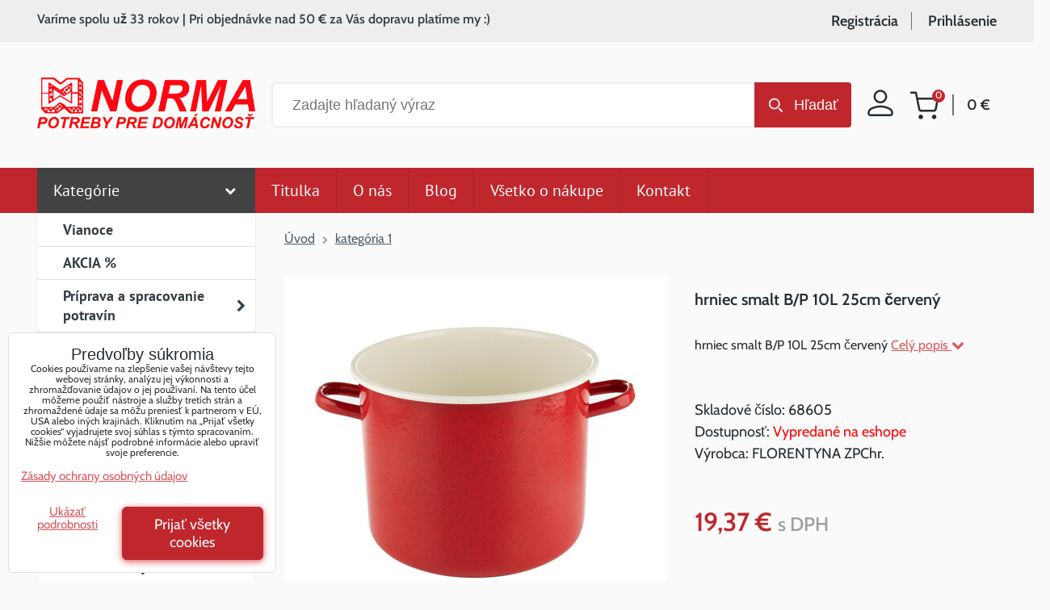

--- FILE ---
content_type: text/html; charset=UTF-8
request_url: https://www.normappd.sk/p/38916/hrniec-smalt-bp-10l-25cm-cerveny
body_size: 17329
content:
<!DOCTYPE html>
<html lang="sk" class="no-js" data-lssid="f8b7e645d4ea">
    <head>
        <meta charset="utf-8">
                
        <title>smalt smaltovaný hrniec červený</title>
                    <meta name="description" content="Priznajte, že smalt dobre poznáte z kuchyne vašej babičky a matky. Zaujímalo vás niekedy, prečo sú tieto hrnce najobľúbenejšie? Tieto tradičné jedlá neobsahujú žiadne škodlivé látky, takže jedlá pripravené v nich nikdy nezmenia chuť a vôňu, ale vždy upútajú všetkých gurmánov. Dnes je smalt späť veľkým spôsobom. V značke Emalia nájdete okrem iného hladký smaltovaný hrniec v červenej farbe.Čo odlišuje jedlo, je svetlý interiér. Vďaka tomu sa hrniec stal mimoriadne krásnym. Vizuálne vlastnosti však nie sú jediné výhody. Vyrobené z vysoko kvalitných surovín, pokrytých smaltovaným povrchom, sa veľmi ľahko čistia. Telo s dokonale hladkým dnom robí pokrm rýchlo a rovnomerne.Smaltovaná nádoba má pevné rukoväte pre ľahký prenos misky na akékoľvek miesto. Ak si chcete uchovať čerstvosť hotových jedál dlhšie, nedávajte ich do nádob. Nechajte misku na panvici. Hrnce sú  k dispozícii v rôznych Veľkostiach.">
         
        <meta http-equiv="X-UA-Compatible" content="IE=edge,chrome=1">
	    <meta name="MobileOptimized" content="width">
        <meta name="viewport" content="width=device-width,minimum-scale=1.0">
        <meta name="theme-color" content="#c0272d" />
        <style>
            @font-face {
                font-display: swap;
                font-family: 'Cabin';
                font-style: normal;
                font-weight: 400;
                src: url('/templates/fonts/cabin-v26-latin-regular.woff2') format('woff2');
            }
            @font-face {
                font-display: swap;
                font-family: 'Cabin';
                font-style: normal;
                font-weight: 500;
                src: url('/templates/fonts/cabin-v26-latin-500.woff2') format('woff2');
            }
            @font-face {
                font-display: swap;
                font-family: 'Cabin';
                font-style: normal;
                font-weight: 600;
                src: url('/templates/fonts/cabin-v26-latin-600.woff2') format('woff2');
            }       
        </style>
         
<script data-privacy-group="script">
var FloxSettings = {
'cartItems': {},'cartProducts': {},'cartType': "slider",'loginType': "slider",'regformType': "slider",'langVer': "" 
}; 
 
</script>
<script data-privacy-group="script">
FloxSettings.img_size = { 'min': "50x50",'small': "120x120",'medium': "440x440",'large': "800x800",'max': "1600x1600",'product_antn': "440x440",'product_detail': "800x800" };
</script>
    <template id="privacy_iframe_info">
    <div class="floxIframeBlockedInfo" data-func-text="Funkčné" data-analytic-text="Analytické" data-ad-text="Marketingové" data-nosnippet="1">
    <div class="floxIframeBlockedInfo__common">
        <div class="likeH3">Externý obsah je blokovaný Voľbami súkromia</div>
        <p>Prajete si načítať externý obsah?</p>
    </div>
    <div class="floxIframeBlockedInfo__youtube">
        <div class="likeH3">Videá Youtube sú blokované Voľbami súkromia</div>
        <p>Prajete si načítať Youtube video?</p>
    </div>
    <div class="floxIframeBlockedInfo__buttons">
        <button class="button floxIframeBlockedInfo__once">Povoliť tentokrát</button>
        <button class="button floxIframeBlockedInfo__always" >Povoliť a zapamätať - súhlas s druhom cookie: </button>
    </div>
    <a class="floxIframeBlockedLink__common" href=""><i class="fa fa-external-link"></i> Otvoriť obsah v novom okne</a>
    <a class="floxIframeBlockedLink__youtube" href=""><i class="fa fa-external-link"></i> Otvoriť video v novom okne</a>
</div>
</template>
<script type="text/javascript" data-privacy-group="script">
FloxSettings.options={},FloxSettings.options.MANDATORY=1,FloxSettings.options.FUNC=2,FloxSettings.options.ANALYTIC=4,FloxSettings.options.AD=8;
FloxSettings.options.fullConsent=7;FloxSettings.options.maxConsent=15;FloxSettings.options.consent=0,localStorage.getItem("floxConsent")&&(FloxSettings.options.consent=parseInt(localStorage.getItem("floxConsent")));FloxSettings.options.sync=1;FloxSettings.google_consent2_options={},FloxSettings.google_consent2_options.AD_DATA=1,FloxSettings.google_consent2_options.AD_PERSON=2;FloxSettings.google_consent2_options.consent=-1,localStorage.getItem("floxGoogleConsent2")&&(FloxSettings.google_consent2_options.consent=parseInt(localStorage.getItem("floxGoogleConsent2")));const privacyIsYoutubeUrl=function(e){return e.includes("youtube.com/embed")||e.includes("youtube-nocookie.com/embed")},privacyIsGMapsUrl=function(e){return e.includes("google.com/maps/embed")||/maps\.google\.[a-z]{2,3}\/maps/i.test(e)},privacyGetPrivacyGroup=function(e){var t="";if(e.getAttribute("data-privacy-group")?t=e.getAttribute("data-privacy-group"):e.closest("*[data-privacy-group]")&&(t=e.closest("*[data-privacy-group]").getAttribute("data-privacy-group")),"IFRAME"===e.tagName){let r=e.src||"";privacyIsYoutubeUrl(r)&&(e.setAttribute("data-privacy-group","func"),t="func"),privacyIsGMapsUrl(r)&&(e.setAttribute("data-privacy-group","func"),t="func")}return"regular"===t&&(t="script"),t},privacyBlockScriptNode=function(e){e.type="javascript/blocked";let t=function(r){"javascript/blocked"===e.getAttribute("type")&&r.preventDefault(),e.removeEventListener("beforescriptexecute",t)};e.addEventListener("beforescriptexecute",t)},privacyHandleScriptTag=function(e){let t=privacyGetPrivacyGroup(e);if(t){if("script"===t)return;"mandatory"===t||"func"===t&&FloxSettings.options.consent&FloxSettings.options.FUNC||"analytic"===t&&FloxSettings.options.consent&FloxSettings.options.ANALYTIC||"ad"===t&&FloxSettings.options.consent&FloxSettings.options.AD||privacyBlockScriptNode(e)}else FloxSettings.options.allow_unclassified||privacyBlockScriptNode(e)},privacyShowPlaceholder=function(e){let t=privacyGetPrivacyGroup(e);var r=document.querySelector("#privacy_iframe_info").content.cloneNode(!0),i=r.querySelector(".floxIframeBlockedInfo__always");i.textContent=i.textContent+r.firstElementChild.getAttribute("data-"+t+"-text"),r.firstElementChild.setAttribute("data-"+t,"1"),r.firstElementChild.removeAttribute("data-func-text"),r.firstElementChild.removeAttribute("data-analytic-text"),r.firstElementChild.removeAttribute("data-ad-text");let o=e.parentNode.classList.contains("blockYoutube");if(e.style.height){let a=e.style.height,c=e.style.width;e.setAttribute("data-privacy-style-height",a),r.firstElementChild.style.setProperty("--iframe-h",a),r.firstElementChild.style.setProperty("--iframe-w",c),e.style.height="0"}else if(e.getAttribute("height")){let n=e.getAttribute("height").replace("px",""),l=e.getAttribute("width").replace("px","");e.setAttribute("data-privacy-height",n),n.includes("%")?r.firstElementChild.style.setProperty("--iframe-h",n):r.firstElementChild.style.setProperty("--iframe-h",n+"px"),l.includes("%")?r.firstElementChild.style.setProperty("--iframe-w",l):r.firstElementChild.style.setProperty("--iframe-w",l+"px"),e.setAttribute("height",0)}else if(o&&e.parentNode.style.maxHeight){let s=e.parentNode.style.maxHeight,p=e.parentNode.style.maxWidth;r.firstElementChild.style.setProperty("--iframe-h",s),r.firstElementChild.style.setProperty("--iframe-w",p)}let u=e.getAttribute("data-privacy-src")||"";privacyIsYoutubeUrl(u)?(r.querySelector(".floxIframeBlockedInfo__common").remove(),r.querySelector(".floxIframeBlockedLink__common").remove(),r.querySelector(".floxIframeBlockedLink__youtube").setAttribute("href",u.replace("/embed/","/watch?v="))):u?(r.querySelector(".floxIframeBlockedInfo__youtube").remove(),r.querySelector(".floxIframeBlockedLink__youtube").remove(),r.querySelector(".floxIframeBlockedLink__common").setAttribute("href",u)):(r.querySelector(".floxIframeBlockedInfo__once").remove(),r.querySelector(".floxIframeBlockedInfo__youtube").remove(),r.querySelector(".floxIframeBlockedLink__youtube").remove(),r.querySelector(".floxIframeBlockedLink__common").remove(),r.querySelector(".floxIframeBlockedInfo__always").classList.add("floxIframeBlockedInfo__always--reload")),e.parentNode.insertBefore(r,e.nextSibling),o&&e.parentNode.classList.add("blockYoutube--blocked")},privacyHidePlaceholderIframe=function(e){var t=e.nextElementSibling;if(t&&t.classList.contains("floxIframeBlockedInfo")){let r=e.parentNode.classList.contains("blockYoutube");r&&e.parentNode.classList.remove("blockYoutube--blocked"),e.getAttribute("data-privacy-style-height")?e.style.height=e.getAttribute("data-privacy-style-height"):e.getAttribute("data-privacy-height")?e.setAttribute("height",e.getAttribute("data-privacy-height")):e.classList.contains("invisible")&&e.classList.remove("invisible"),t.remove()}},privacyBlockIframeNode=function(e){var t=e.src||"";""===t&&e.getAttribute("data-src")&&(t=e.getAttribute("data-src")),e.setAttribute("data-privacy-src",t),e.removeAttribute("src"),!e.classList.contains("floxNoPrivacyPlaceholder")&&(!e.style.width||parseInt(e.style.width)>200)&&(!e.getAttribute("width")||parseInt(e.getAttribute("width"))>200)&&(!e.style.height||parseInt(e.style.height)>200)&&(!e.getAttribute("height")||parseInt(e.getAttribute("height"))>200)&&(!e.style.display||"none"!==e.style.display)&&(!e.style.visibility||"hidden"!==e.style.visibility)&&privacyShowPlaceholder(e)},privacyHandleIframeTag=function(e){let t=privacyGetPrivacyGroup(e);if(t){if("script"===t||"mandatory"===t)return;if("func"===t&&FloxSettings.options.consent&FloxSettings.options.FUNC)return;if("analytic"===t&&FloxSettings.options.consent&FloxSettings.options.ANALYTIC||"ad"===t&&FloxSettings.options.consent&FloxSettings.options.AD)return;privacyBlockIframeNode(e)}else{if(FloxSettings.options.allow_unclassified)return;privacyBlockIframeNode(e)}},privacyHandleYoutubeGalleryItem=function(e){if(!(FloxSettings.options.consent&FloxSettings.options.FUNC)){var t=e.closest(".gallery").getAttribute("data-preview-height"),r=e.getElementsByTagName("img")[0],i=r.getAttribute("src").replace(t+"/"+t,"800/800");r.classList.contains("flox-lazy-load")&&(i=r.getAttribute("data-src").replace(t+"/"+t,"800/800")),e.setAttribute("data-href",e.getAttribute("href")),e.setAttribute("href",i),e.classList.replace("ytb","ytbNoConsent")}},privacyBlockPrivacyElementNode=function(e){e.classList.contains("floxPrivacyPlaceholder")?(privacyShowPlaceholder(e),e.classList.add("invisible")):e.style.display="none"},privacyHandlePrivacyElementNodes=function(e){let t=privacyGetPrivacyGroup(e);if(t){if("script"===t||"mandatory"===t)return;if("func"===t&&FloxSettings.options.consent&FloxSettings.options.FUNC)return;if("analytic"===t&&FloxSettings.options.consent&FloxSettings.options.ANALYTIC||"ad"===t&&FloxSettings.options.consent&FloxSettings.options.AD)return;privacyBlockPrivacyElementNode(e)}else{if(FloxSettings.options.allow_unclassified)return;privacyBlockPrivacyElementNode(e)}};function privacyLoadScriptAgain(e){var t=document.getElementsByTagName("head")[0],r=document.createElement("script");r.src=e.getAttribute("src"),t.appendChild(r),e.parentElement.removeChild(e)}function privacyExecuteScriptAgain(e){var t=document.getElementsByTagName("head")[0],r=document.createElement("script");r.textContent=e.textContent,t.appendChild(r),e.parentElement.removeChild(e)}function privacyEnableScripts(){document.querySelectorAll('script[type="javascript/blocked"]').forEach(e=>{let t=privacyGetPrivacyGroup(e);(FloxSettings.options.consent&FloxSettings.options.ANALYTIC&&t.includes("analytic")||FloxSettings.options.consent&FloxSettings.options.AD&&t.includes("ad")||FloxSettings.options.consent&FloxSettings.options.FUNC&&t.includes("func"))&&(e.getAttribute("src")?privacyLoadScriptAgain(e):privacyExecuteScriptAgain(e))})}function privacyEnableIframes(){document.querySelectorAll("iframe[data-privacy-src]").forEach(e=>{let t=privacyGetPrivacyGroup(e);if(!(FloxSettings.options.consent&FloxSettings.options.ANALYTIC&&t.includes("analytic")||FloxSettings.options.consent&FloxSettings.options.AD&&t.includes("ad")||FloxSettings.options.consent&FloxSettings.options.FUNC&&t.includes("func")))return;privacyHidePlaceholderIframe(e);let r=e.getAttribute("data-privacy-src");e.setAttribute("src",r),e.removeAttribute("data-privacy-src")})}function privacyEnableYoutubeGalleryItems(){FloxSettings.options.consent&FloxSettings.options.FUNC&&(document.querySelectorAll(".ytbNoConsent").forEach(e=>{e.setAttribute("href",e.getAttribute("data-href")),e.classList.replace("ytbNoConsent","ytb")}),"function"==typeof initGalleryPlugin&&initGalleryPlugin())}function privacyEnableBlockedContent(e,t){document.querySelectorAll(".floxCaptchaCont").length&&(e&FloxSettings.options.FUNC)!=(t&FloxSettings.options.FUNC)?window.location.reload():(privacyEnableScripts(),privacyEnableIframes(),privacyEnableYoutubeGalleryItems(),"function"==typeof FloxSettings.privacyEnableScriptsCustom&&FloxSettings.privacyEnableScriptsCustom())}
function privacyUpdateConsent(){ FloxSettings.ga4&&"function"==typeof gtag&&gtag("consent","update",{ad_storage:FloxSettings.options.consent&FloxSettings.options.AD?"granted":"denied",analytics_storage:FloxSettings.options.consent&FloxSettings.options.ANALYTIC?"granted":"denied",functionality_storage:FloxSettings.options.consent&FloxSettings.options.FUNC?"granted":"denied",personalization_storage:FloxSettings.options.consent&FloxSettings.options.FUNC?"granted":"denied",security_storage:FloxSettings.options.consent&FloxSettings.options.FUNC?"granted":"denied",ad_user_data:FloxSettings.google_consent2_options.consent>-1&&FloxSettings.google_consent2_options.consent&FloxSettings.google_consent2_options.AD_DATA?"granted":"denied",ad_personalization:FloxSettings.google_consent2_options.consent>-1&&FloxSettings.google_consent2_options.consent&FloxSettings.google_consent2_options.AD_PERSON?"granted":"denied"});if(FloxSettings.sklik&&FloxSettings.sklik.active){var e={rtgId:FloxSettings.sklik.seznam_retargeting_id,consent:FloxSettings.options.consent&&FloxSettings.options.consent&FloxSettings.options.ANALYTIC?1:0};"category"===FloxSettings.sklik.pageType?(e.category=FloxSettings.sklik.category,e.pageType=FloxSettings.sklik.pageType):"offerdetail"===FloxSettings.sklik.pagetype&&(e.itemId=FloxSettings.sklik.itemId,e.pageType=FloxSettings.sklik.pageType),window.rc&&window.rc.retargetingHit&&window.rc.retargetingHit(e)}"function"==typeof loadCartFromLS&&"function"==typeof saveCartToLS&&(loadCartFromLS(),saveCartToLS());}
const observer=new MutationObserver(e=>{e.forEach(({addedNodes:e})=>{e.forEach(e=>{if(FloxSettings.options.consent!==FloxSettings.options.maxConsent){if(1===e.nodeType&&"SCRIPT"===e.tagName)return privacyHandleScriptTag(e);if(1===e.nodeType&&"IFRAME"===e.tagName)return privacyHandleIframeTag(e);if(1===e.nodeType&&"A"===e.tagName&&e.classList.contains("ytb"))return privacyHandleYoutubeGalleryItem(e);if(1===e.nodeType&&"SCRIPT"!==e.tagName&&"IFRAME"!==e.tagName&&e.classList.contains("floxPrivacyElement"))return privacyHandlePrivacyElementNodes(e)}1===e.nodeType&&(e.classList.contains("mainPrivacyModal")||e.classList.contains("mainPrivacyBar"))&&(FloxSettings.options.consent>0&&!FloxSettings.options.forceShow&&-1!==FloxSettings.google_consent2_options.consent?e.style.display="none":FloxSettings.options.consent>0&&-1===FloxSettings.google_consent2_options.consent?e.classList.add("hideBWConsentOptions"):-1!==FloxSettings.google_consent2_options.consent&&e.classList.add("hideGC2ConsentOptions"))})})});observer.observe(document.documentElement,{childList:!0,subtree:!0}),document.addEventListener("DOMContentLoaded",function(){observer.disconnect()});const createElementBackup=document.createElement;document.createElement=function(...e){if("script"!==e[0].toLowerCase())return createElementBackup.bind(document)(...e);let n=createElementBackup.bind(document)(...e);return n.setAttribute("data-privacy-group","script"),n};
</script>

<meta name="referrer" content="no-referrer-when-downgrade">


<link rel="canonical" href="https://www.normappd.sk/p/38916/hrniec-smalt-bp-10l-25cm-cerveny">
    

<style itemscope itemtype="https://schema.org/WebPage" itemref="p1a p1b p1c"></style> 
<meta id="p1a" itemprop="name" content="smalt smaltovaný hrniec červený">
<meta id="p1b" itemprop="description" content="Priznajte, že smalt dobre poznáte z kuchyne vašej babičky a matky. Zaujímalo vás niekedy, prečo sú tieto hrnce najobľúbenejšie? Tieto tradičné jedlá neobsahujú žiadne škodlivé látky, takže jedlá pripravené v nich nikdy nezmenia chuť a vôňu, ale vždy upútajú všetkých gurmánov. Dnes je smalt späť veľkým spôsobom. V značke Emalia nájdete okrem iného hladký smaltovaný hrniec v červenej farbe.Čo odlišuje jedlo, je svetlý interiér. Vďaka tomu sa hrniec stal mimoriadne krásnym. Vizuálne vlastnosti však nie sú jediné výhody. Vyrobené z vysoko kvalitných surovín, pokrytých smaltovaným povrchom, sa veľmi ľahko čistia. Telo s dokonale hladkým dnom robí pokrm rýchlo a rovnomerne.Smaltovaná nádoba má pevné rukoväte pre ľahký prenos misky na akékoľvek miesto. Ak si chcete uchovať čerstvosť hotových jedál dlhšie, nedávajte ich do nádob. Nechajte misku na panvici. Hrnce sú  k dispozícii v rôznych Veľkostiach.">  
<meta property="og:title" content="smalt smaltovaný hrniec červený">

<meta property="og:url" content="https://www.normappd.sk/p/38916/hrniec-smalt-bp-10l-25cm-cerveny">
<meta property="og:description" content="Priznajte, že smalt dobre poznáte z kuchyne vašej babičky a matky. Zaujímalo vás niekedy, prečo sú tieto hrnce najobľúbenejšie? Tieto tradičné jedlá neobsahujú žiadne škodlivé látky, takže jedlá pripravené v nich nikdy nezmenia chuť a vôňu, ale vždy upútajú všetkých gurmánov. Dnes je smalt späť veľkým spôsobom. V značke Emalia nájdete okrem iného hladký smaltovaný hrniec v červenej farbe.Čo odlišuje jedlo, je svetlý interiér. Vďaka tomu sa hrniec stal mimoriadne krásnym. Vizuálne vlastnosti však nie sú jediné výhody. Vyrobené z vysoko kvalitných surovín, pokrytých smaltovaným povrchom, sa veľmi ľahko čistia. Telo s dokonale hladkým dnom robí pokrm rýchlo a rovnomerne.Smaltovaná nádoba má pevné rukoväte pre ľahký prenos misky na akékoľvek miesto. Ak si chcete uchovať čerstvosť hotových jedál dlhšie, nedávajte ich do nádob. Nechajte misku na panvici. Hrnce sú  k dispozícii v rôznych Veľkostiach.">

<meta name="twitter:card" content="summary_large_image">
<meta name="twitter:title" content="smalt smaltovaný hrniec červený">
<meta name="twitter:description" content="Priznajte, že smalt dobre poznáte z kuchyne vašej babičky a matky. Zaujímalo vás niekedy, prečo sú tieto hrnce najobľúbenejšie? Tieto tradičné jedlá neobsahujú žiadne škodlivé látky, takže jedlá pripravené v nich nikdy nezmenia chuť a vôňu, ale vždy upútajú všetkých gurmánov. Dnes je smalt späť veľkým spôsobom. V značke Emalia nájdete okrem iného hladký smaltovaný hrniec v červenej farbe.Čo odlišuje jedlo, je svetlý interiér. Vďaka tomu sa hrniec stal mimoriadne krásnym. Vizuálne vlastnosti však nie sú jediné výhody. Vyrobené z vysoko kvalitných surovín, pokrytých smaltovaným povrchom, sa veľmi ľahko čistia. Telo s dokonale hladkým dnom robí pokrm rýchlo a rovnomerne.Smaltovaná nádoba má pevné rukoväte pre ľahký prenos misky na akékoľvek miesto. Ak si chcete uchovať čerstvosť hotových jedál dlhšie, nedávajte ich do nádob. Nechajte misku na panvici. Hrnce sú  k dispozícii v rôznych Veľkostiach.">

    <meta property="og:locale" content="sk_SK">

    <meta property="og:type" content="product">
    <meta id="p1c" itemprop="image" content="https://www.normappd.sk/resize/e/440/440/files/varenie/riady/hrnce---jednotlive-kusy/emalia-25-cm-cerveny.jpg">
    <meta property="og:image" content="https://www.normappd.sk/resize/e/1200/630/files/varenie/riady/hrnce---jednotlive-kusy/emalia-25-cm-cerveny.jpg">  
    <meta name="twitter:image" content="https://www.normappd.sk/resize/e/1200/630/files/varenie/riady/hrnce---jednotlive-kusy/emalia-25-cm-cerveny.jpg">
    <link href="https://www.normappd.sk/resize/e/440/440/files/varenie/riady/hrnce---jednotlive-kusy/emalia-25-cm-cerveny.jpg" rel="previewimage">

<link rel="alternate" type="application/rss+xml" title="RSS feed pre www.normappd.sk" href="/e/rss/news">

<link rel="dns-prefetch" href="https://www.biznisweb.sk">
<link rel="preconnect" href="https://www.biznisweb.sk/" crossorigin>
<style type="text/css">
    

@font-face {
  font-family: 'PT Sans';
  font-style: normal;
  font-display: swap;
  font-weight: 400;
  src: local(''),
       url('https://www.biznisweb.sk/templates/bw-fonts/pt-sans-v17-latin-ext_latin-regular.woff2') format('woff2'),
       url('https://www.biznisweb.sk/templates/bw-fonts/pt-sans-v17-latin-ext_latin-regular.woff') format('woff');
}


@font-face {
  font-family: 'PT Sans';
  font-style: normal;
  font-display: swap;
  font-weight: 700;
  src: local(''),
       url('https://www.biznisweb.sk/templates/bw-fonts/pt-sans-v17-latin-ext_latin-700.woff2') format('woff2'),
       url('https://www.biznisweb.sk/templates/bw-fonts/pt-sans-v17-latin-ext_latin-700.woff') format('woff');
}
</style>

<link rel="preload" href="/erp-templates/skins/flat/universal/fonts/fontawesome-webfont.woff2" as="font" type="font/woff2" crossorigin>
<link href="/erp-templates/251204111755/universal.css" rel="stylesheet" type="text/css" media="all">  




<script data-privacy-group="mandatory">
    FloxSettings.trackerData = {
                    'cartIds': []
            };
    </script>    <!-- Global site tag (gtag.js) - Google Analytics -->
    <script async src="https://www.googletagmanager.com/gtag/js?id=G-N61DK10CVL" data-privacy-group="regular"></script>    
    <script data-privacy-group="regular">
        window.dataLayer = window.dataLayer || [];
        function gtag(){ dataLayer.push(arguments); }
        if(FloxSettings.options) {
          if(FloxSettings.options.consent) {
            gtag('consent', 'default', {
              'ad_storage': (FloxSettings.options.consent & FloxSettings.options.AD)?'granted':'denied',
              'analytics_storage': (FloxSettings.options.consent & FloxSettings.options.ANALYTIC)?'granted':'denied',
              'functionality_storage': (FloxSettings.options.consent & FloxSettings.options.FUNC)?'granted':'denied',
              'personalization_storage': (FloxSettings.options.consent & FloxSettings.options.FUNC)?'granted':'denied',
              'security_storage': (FloxSettings.options.consent & FloxSettings.options.FUNC)?'granted':'denied',
              'ad_user_data': ((FloxSettings.google_consent2_options.consent > -1) && FloxSettings.google_consent2_options.consent & FloxSettings.google_consent2_options.AD_DATA)?'granted':'denied',
              'ad_personalization': ((FloxSettings.google_consent2_options.consent > -1) && FloxSettings.google_consent2_options.consent & FloxSettings.google_consent2_options.AD_PERSON)?'granted':'denied',
              'wait_for_update': 500
            });  
          } else {
            gtag('consent', 'default', {
              'ad_storage': 'denied',
              'analytics_storage': 'denied',
              'functionality_storage': 'denied',
              'personalization_storage': 'denied',
              'security_storage': 'denied',
              'ad_user_data': 'denied',
              'ad_personalization': 'denied',
              'wait_for_update': 500
            });  
          }
        }
        gtag('js', new Date());
     
        gtag('set', { 'currency': 'EUR' }); 
      
    

    FloxSettings.ga4 = 1;
    FloxSettings.gtagID = 'G-N61DK10CVL';
    gtag('config', 'G-N61DK10CVL',{  'groups': 'ga4' });   

        gtag('config', 'AW-643110786',{  'send_page_view': false, 'groups': 'ga4' });       
  
    </script>   
 
    <link rel="shortcut icon" href="/files/grafika/favicon.ico">
    <link rel="icon" href="/files/grafika/favicon.ico?refresh" type="image/x-icon">



                <link rel="stylesheet" media="all" type="text/css" href="/templates/251204111755/bef4/nrmmain.css">        
</head>
<body class=" menu-opened">
    <!-- Facebook Pixel Code -->
<script type="text/javascript" data-privacy-group="ad">
!function(f,b,e,v,n,t,s){
    if(f.fbq)return;n=f.fbq=function(){
        n.callMethod? n.callMethod.apply(n,arguments):n.queue.push(arguments)
    };
    if(!f._fbq)f._fbq=n;
    n.push=n;n.loaded=!0;n.version='2.0';n.queue=[];t=b.createElement(e);t.async=!0;
    t.src=v;s=b.getElementsByTagName(e)[0];s.parentNode.insertBefore(t,s)
}
(window,document,'script','//connect.facebook.net/en_US/fbevents.js');

    var time = new Date().getTime(), 
        eventId = "PW" + time;  

    fbq('init', '179888560497469');        
    //console.log('special FB init')
    fbq('track', 'PageView', { }, { 'eventID': eventId });
    FloxSettings.fb_conv = [];

    
    function getCookie(name) {
      var value = '; '+document.cookie;
      var parts = value.split('; '+name+'=');
      if (parts.length === 2) return parts.pop().split(';').shift();
      else return null;
    }    
    
    FloxSettings.fb_conv.push({ 
        "event_name": "PageView",
        "event_time": time,
        "event_id": eventId, 
        "event_source_url": window.location.href,
        "action_source": "website",
        "user_data": {
            "fbp": getCookie('_fbp')
        }
    });
    
        
 FloxSettings.currency = 'EUR';FloxSettings.fbremarket = { 'init': true, 'apikey': '179888560497469' };        
</script>
<!-- End Facebook Pixel Code -->

    <noscript class="noprint">
        <div id="noscript">
            Javascript není prohlížečem podporován nebo je vypnutý. Pro zobrazení stránky tak, jak byla zamýšlena, použijte prohlížeč s podporou JavaScript.
            <br>Pomoc: <a href="https://www.enable-javascript.com/" target="_blank">Enable-Javascript.com</a>.
        </div> 
    </noscript>
        
    <div class="remodal-bg">
        <header class="customFloxHeader nrm-header noprint">
    <div class="nrm-header__logo">
        
        <a href="/" class="nrm-header__logo-link">
            <img src="/templates/v2/norma-logo.png" class="nrm-header__logo-img" alt="Logo - Norma Potreby pre domácnosť">
        </a>
    </div> 
    <div class="nrm-header__login">
        <a class="nrm-header__login-link" href="/e/login">
            <svg xmlns="http://www.w3.org/2000/svg" width="32" height="33" viewBox="0 0 32 33"><g><g><path fill="none" stroke="#252d33" stroke-miterlimit="20" stroke-width="2.5" d="M1.607 28.086c0-4.784 9.585-7.193 14.386-7.193 4.802 0 14.386 2.41 14.386 7.193v1.798c0 .989-.809 1.798-1.798 1.798H3.406c-.99 0-1.799-.81-1.799-1.798zM8.8 8.669a7.193 7.193 0 1 1 14.386 0 7.193 7.193 0 0 1-14.386 0z"/></g></g></svg>
        </a>
    </div>
    <div class="nrm-header__cart">
        <div class="nrm-scart">
    <a href="/e/cart/index" class="nrm-scart__link">
        <span class="nrm-scart__title sr-only">Nákupný košík</span>
        <svg class="nrm-scart__icon" xmlns="http://www.w3.org/2000/svg" width="37" height="35" viewBox="0 0 37 35"><g><g><g><path fill="#252d33" d="M15.5 31.845a1.5 1.5 0 1 1-3 0 1.5 1.5 0 0 1 3 0z"/><path fill="none" stroke="#252d33" stroke-linecap="round" stroke-linejoin="round" stroke-miterlimit="20" stroke-width="2.5" d="M15.5 31.845a1.5 1.5 0 1 1-3 0 1.5 1.5 0 0 1 3 0z"/></g><g><path fill="#252d33" d="M32 31.845a1.5 1.5 0 1 1-3 0 1.5 1.5 0 0 1 3 0z"/><path fill="none" stroke="#252d33" stroke-linecap="round" stroke-linejoin="round" stroke-miterlimit="20" stroke-width="2.5" d="M32 31.845a1.5 1.5 0 1 1-3 0 1.5 1.5 0 0 1 3 0z"/></g><g><path fill="none" stroke="#252d33" stroke-linecap="round" stroke-linejoin="round" stroke-miterlimit="20" stroke-width="2.5" d="M2 1.845v0h6v0l4.02 20.085a3 3 0 0 0 3 2.415H29.6a3 3 0 0 0 3-2.415L35 9.345v0H9.5v0"/></g></g></g></svg>
        <span class="nrm-scart__pieces smallCartItems nrm-scart__pieces--hidden">0</span>
        <span class="nrm-scart__total smallCartPrice">0 €</span>
    </a>
</div>            
    </div>
    <div class="nrm-header__search">
        <div class="nrm-search searchbox noprint">
    <h3 class="nrm-search__title sr-only">Vyhľadávanie</h3>
    <form class="nrm-search__form" action="/e/search" method="get">
        <div class="nrm-search__cont">
            <input class="nrm-search__input" id="small-search" name="word" type="text" value="" placeholder="Zadajte hľadaný výraz">
            <button class="nrm-search__submit" title="Vyhľadávanie" type="submit">Hľadať</button>
        </div>
    </form>
</div>
    </div>
     
    <div class="nrm-header__top-boxes">
                        <div class="nrm-header__top-boxes--left">Varíme spolu už 33 rokov | Pri objednávke nad 50 € za Vás dopravu platíme my :)</div>
        <div class="nrm-header__top-boxes--right">
                    <a href="/e/account/register">Registrácia</a>
            <a href="/e/login" class="login-activator">Prihlásenie</a>
            <div id="login-popup">
             <div class="formInput formLogin nrm-login">
    <form action="/e/login/auth/ey69pkmh35utq3wd8588846sgv/sk" method="post" data-ajax-url="/e/login/ajax_login">
        <h3 class="nrm-login__title">Prihlásenie</h3>
        <div class="valErrors boxSimple"></div>
            
        <p class="clear">
                <label class="nrm-order-input nrm-order-input--email labelNewline">
    <span class="nrm-order-input__title">
        E-mail:<span class="asterix">*</span>    </span>
                    <input class="flox-order__control nrm-order-input__input filter-input" type="email" name="username" data-required="required"                maxlength="255" 
                value="" placeholder="E-mail *" data-title="E-mail"
                >
           
    </label>
     
                <label class="nrm-order-input nrm-order-input--password labelNewline">
    <span class="nrm-order-input__title">
        Heslo:<span class="asterix">*</span>    </span>
                    <input class="flox-order__control nrm-order-input__input filter-input" type="password" name="password" data-required="required"                maxlength="255" 
                value="" placeholder="Heslo *" data-title="Heslo"
                >
           
    </label>
       
        </p>
        
        <div class="buttons">
                <button class="nrm-button nrm-button--green submitLog" type="submit">Prihlásenie</button>
                <a class="nrm-login__mini" href="/e/login/forgotten_password">Zabudnuté heslo</a>
        </div>
        <div class="buttons">
                            <p class="nrm-login__mini">Ešte nemáte účet?</p>
                <p>
                    <a href="/e/account/register" class="button button--grey">Zaregistrovať sa</a>
                </p>
                    </div>
    </form>
</div>        

            </div>
                </div>
    </div>
    <div class="nrm-header__menu nrm-header__menu--products">
                                    <div id="box-id-flox_main_menu" class="pagebox">
                                                        
 
                            <nav id="block-745" class="blockNav blockNavHor custom topMenu">
           
                <a class="button" id="topMenuActivateCustom"><i class="fa fa-bars"></i> Menu</a>
        <ul class="blockNavList blockNavListHor hoverdownCustom" data-menu-class="hoverdownCustom" data-submenu-class="clickdown">
                            
                                                                                        
                    <li class="navItem">
                <a href="/" class="navLink select">
                                                                <span>Kategórie</span>
                                                    <i class="navSubAct fa"></i>
                                                
                                    </a>
                                    <ul class="flox_navigation submenu clickdown level-1">
                    <li class="navItem">
                                <a class="navLink" 
                   title="vianočný riad" href="/c/vianoce"
                   >
                                        
                    <span>Vianoce</span>
                    
                                    </a>
                            </li>
                    <li class="navItem">
                                <a class="navLink" href="/c/akcia"
                   >
                                        
                    <span>AKCIA %</span>
                    
                                    </a>
                            </li>
                    <li class="navItem">
                                <a class="navLink" 
                   title="Príprava a spracovanie potravín " href="/c/priprava-a-spracovanie-potravin"
                   >
                                        
                    <span>Príprava a spracovanie potravín </span>
                    
                                            <i class="navSubAct fa"></i>
                                    </a>
                                             
        <ul class="flox_navigation submenu clickdown level-2">
                    <li class="navItem">
                                <a class="navLink" href="/c/priprava-a-spracovanie-potravin/kuchynske-naradie-a-pomocky"
                   >
                                        
                    <span>Kuchynské náradie a pomôcky</span>
                    
                                    </a>
                            </li>
                    <li class="navItem">
                                <a class="navLink" href="/c/priprava-a-spracovanie-potravin/krajace-struhadla-kuchynske-nastroje"
                   >
                                        
                    <span>Krájače, strúhadlá, mlynčeky</span>
                    
                                    </a>
                            </li>
                    <li class="navItem">
                                <a class="navLink" href="/c/priprava-a-spracovanie-potravin/noze-noznice-bloky-na-noze"
                   >
                                        
                    <span>Nože, nožnice, bloky na nože</span>
                    
                                    </a>
                            </li>
                    <li class="navItem">
                                <a class="navLink" href="/c/priprava-a-spracovanie-potravin/cedniky"
                   >
                                        
                    <span>Cedníky </span>
                    
                                    </a>
                            </li>
                    <li class="navItem">
                                <a class="navLink" href="/c/priprava-a-spracovanie-potravin/dosky-na-krajanie"
                   >
                                        
                    <span>Dosky na krájanie</span>
                    
                                    </a>
                            </li>
                    <li class="navItem">
                                <a class="navLink" href="/c/priprava-a-spracovanie-potravin/spracovanie-ovocia-a-zeleniny"
                   >
                                        
                    <span>Spracovanie ovocia a zeleniny</span>
                    
                                    </a>
                            </li>
                    <li class="navItem">
                                <a class="navLink" href="/c/priprava-a-spracovanie-potravin/priprava-zmrzliny"
                   >
                                        
                    <span>Príprava zmrzliny</span>
                    
                                    </a>
                            </li>
                    <li class="navItem">
                                <a class="navLink" href="/c/priprava-a-spracovanie-potravin/rukavice-zastery-a-chnapky-do-kuchyne"
                   >
                                        
                    <span>Rukavice, zástery a chňapky do kuchyne</span>
                    
                                    </a>
                            </li>
                        </ul>
                    
                            </li>
                    <li class="navItem">
                                <a class="navLink" href="/c/varenie"
                   >
                                        
                    <span>Varenie</span>
                    
                                            <i class="navSubAct fa"></i>
                                    </a>
                                             
        <ul class="flox_navigation submenu clickdown level-2">
                    <li class="navItem">
                                <a class="navLink" href="/c/varenie/panvice-a-pokrievky"
                   >
                                        
                    <span>Panvice a pokrievky</span>
                    
                                    </a>
                            </li>
                    <li class="navItem">
                                <a class="navLink" href="/c/varenie/riad"
                   >
                                        
                    <span>Hrnce / riad</span>
                    
                                    </a>
                            </li>
                    <li class="navItem">
                                <a class="navLink" href="/c/varenie/tlakove-hrnce"
                   >
                                        
                    <span>Tlakové hrnce</span>
                    
                                    </a>
                            </li>
                    <li class="navItem">
                                <a class="navLink" href="/c/varenie/riad-do-mikrovlnnej-rury"
                   >
                                        
                    <span>Riad do mikrovlnnej rúry</span>
                    
                                    </a>
                            </li>
                        </ul>
                    
                            </li>
                    <li class="navItem">
                                <a class="navLink" href="/c/pecenie"
                   >
                                        
                    <span>Pečenie</span>
                    
                                            <i class="navSubAct fa"></i>
                                    </a>
                                             
        <ul class="flox_navigation submenu clickdown level-2">
                    <li class="navItem">
                                <a class="navLink" href="/c/pecenie/formy-a-plechy"
                   >
                                        
                    <span>Formy a plechy</span>
                    
                                    </a>
                            </li>
                    <li class="navItem">
                                <a class="navLink" href="/c/pecenie/zapekacie-misy-a-pekace"
                   >
                                        
                    <span>Zapekacie misy a pekáče</span>
                    
                                    </a>
                            </li>
                    <li class="navItem">
                                <a class="navLink" href="/c/pecenie/naradie-a-pomocky-na-pecenie"
                   >
                                        
                    <span>Náradie a pomôcky na pečenie</span>
                    
                                    </a>
                            </li>
                    <li class="navItem">
                                <a class="navLink" href="/c/pecenie/vykrajovace-formicky"
                   >
                                        
                    <span>Vykrajovače, formičky</span>
                    
                                    </a>
                            </li>
                    <li class="navItem">
                                <a class="navLink" href="/c/pecenie/pecenie-chleba"
                   >
                                        
                    <span>Pečenie chleba</span>
                    
                                    </a>
                            </li>
                    <li class="navItem">
                                <a class="navLink" href="/c/pecenie/grilovanie"
                   >
                                        
                    <span>Grilovanie</span>
                    
                                    </a>
                            </li>
                    <li class="navItem">
                                <a class="navLink" href="/c/pecenie/misy-na-cesto"
                   >
                                        
                    <span>Misy na cesto</span>
                    
                                    </a>
                            </li>
                        </ul>
                    
                            </li>
                    <li class="navItem">
                                <a class="navLink" href="/c/stolovanie"
                   >
                                        
                    <span>Stolovanie</span>
                    
                                            <i class="navSubAct fa"></i>
                                    </a>
                                             
        <ul class="flox_navigation submenu clickdown level-2">
                    <li class="navItem">
                                <a class="navLink" href="/c/stolovanie/pribory"
                   >
                                        
                    <span>Príbory</span>
                    
                                    </a>
                            </li>
                    <li class="navItem">
                                <a class="navLink" href="/c/stolovanie/taniere-hrnceky-misky-a-misy"
                   >
                                        
                    <span>Taniere, hrnčeky a misy</span>
                    
                                    </a>
                            </li>
                    <li class="navItem">
                                <a class="navLink" 
                   title="Koreničky a mlynčeky na korenie" href="/c/stolovanie/korenicky-a-mlynceky-na-korenie"
                   >
                                        
                    <span>Dochucovanie</span>
                    
                                    </a>
                            </li>
                    <li class="navItem">
                                <a class="navLink" 
                   title="Prestieranie, obrusy, servítky a podložky" href="/c/stolovanie/prestieranie-a-servirovanie"
                   >
                                        
                    <span>Prestieranie, servírovanie, etažérky</span>
                    
                                    </a>
                            </li>
                    <li class="navItem">
                                <a class="navLink" href="/c/stolovanie/stojan-na-vajicka"
                   >
                                        
                    <span>Stojan na vajíčka</span>
                    
                                    </a>
                            </li>
                        </ul>
                    
                            </li>
                    <li class="navItem">
                                <a class="navLink" href="/c/napoje"
                   >
                                        
                    <span>Nápoje </span>
                    
                                            <i class="navSubAct fa"></i>
                                    </a>
                                             
        <ul class="flox_navigation submenu clickdown level-2">
                    <li class="navItem">
                                <a class="navLink" href="/c/napoje/pohare"
                   >
                                        
                    <span>Poháre, džbány, karafy</span>
                    
                                    </a>
                            </li>
                    <li class="navItem">
                                <a class="navLink" href="/c/napoje/priprava-caju-a-kavy-kanvice"
                   >
                                        
                    <span>Príprava čaju a kávy, kanvice</span>
                    
                                    </a>
                            </li>
                    <li class="navItem">
                                <a class="navLink" href="/c/napoje/vinoteka-bar-doplnky"
                   >
                                        
                    <span>Vinotéka, bar, doplnky</span>
                    
                                    </a>
                            </li>
                    <li class="navItem">
                                <a class="navLink" 
                   title="Termosky, termohrnčeky" href="/c/napoje/termosky"
                   >
                                        
                    <span>Termosky, termohrnčeky</span>
                    
                                    </a>
                            </li>
                    <li class="navItem">
                                <a class="navLink" href="/c/napoje/hrnceky-a-salky"
                   >
                                        
                    <span>Hrnčeky a šálky</span>
                    
                                    </a>
                            </li>
                    <li class="navItem">
                                <a class="navLink" href="/c/napoje/flasa"
                   >
                                        
                    <span>Fľaše</span>
                    
                                    </a>
                            </li>
                        </ul>
                    
                            </li>
                    <li class="navItem">
                                <a class="navLink" href="/c/skladovanie-potravin"
                   >
                                        
                    <span>Skladovanie potravín a kuchynského náradia</span>
                    
                                            <i class="navSubAct fa"></i>
                                    </a>
                                             
        <ul class="flox_navigation submenu clickdown level-2">
                    <li class="navItem">
                                <a class="navLink" href="/c/skladovanie-potravin/dozy-a-misky"
                   >
                                        
                    <span>Dózy a misky</span>
                    
                                    </a>
                            </li>
                    <li class="navItem">
                                <a class="navLink" href="/c/skladovanie-potravin/obedare-a-termotasky"
                   >
                                        
                    <span>Obedáre a termomisy</span>
                    
                                    </a>
                            </li>
                    <li class="navItem">
                                <a class="navLink" 
                   title="chlebníky" href="/c/skladovanie-potravin/chlebniky"
                   >
                                        
                    <span>Chlebníky</span>
                    
                                    </a>
                            </li>
                    <li class="navItem">
                                <a class="navLink" href="/c/skladovanie-potravin/maselnicky"
                   >
                                        
                    <span>Maselničky</span>
                    
                                    </a>
                            </li>
                    <li class="navItem">
                                <a class="navLink" href="/c/skladovanie-potravin/organizery"
                   >
                                        
                    <span>Organizéry</span>
                    
                                    </a>
                            </li>
                        </ul>
                    
                            </li>
                    <li class="navItem">
                                <a class="navLink" href="/c/pre-deti"
                   >
                                        
                    <span>Pre deti</span>
                    
                                            <i class="navSubAct fa"></i>
                                    </a>
                                             
        <ul class="flox_navigation submenu clickdown level-2">
                    <li class="navItem">
                                <a class="navLink" href="/c/pre-deti/detske-stolovanie"
                   >
                                        
                    <span>Detské stolovanie</span>
                    
                                    </a>
                            </li>
                    <li class="navItem">
                                <a class="navLink" href="/c/pre-deti/varenie-a-pecenie-s-detmi"
                   >
                                        
                    <span>Varenie a pečenie s deťmi</span>
                    
                                    </a>
                            </li>
                        </ul>
                    
                            </li>
                    <li class="navItem">
                                <a class="navLink" href="/c/filtracia-vody"
                   >
                                        
                    <span>Filtrácia vody</span>
                    
                                            <i class="navSubAct fa"></i>
                                    </a>
                                             
        <ul class="flox_navigation submenu clickdown level-2">
                    <li class="navItem">
                                <a class="navLink" href="/c/filtracia-vody/filtracne-kanvice"
                   >
                                        
                    <span>Filtračné kanvice</span>
                    
                                    </a>
                            </li>
                    <li class="navItem">
                                <a class="navLink" href="/c/filtracia-vody/filtre"
                   >
                                        
                    <span>Filtre</span>
                    
                                    </a>
                            </li>
                        </ul>
                    
                            </li>
                    <li class="navItem">
                                <a class="navLink" href="/c/doplnky"
                   >
                                        
                    <span>Doplnky</span>
                    
                                            <i class="navSubAct fa"></i>
                                    </a>
                                             
        <ul class="flox_navigation submenu clickdown level-2">
                    <li class="navItem">
                                <a class="navLink" href="/c/doplnky/lampe-berger"
                   >
                                        
                    <span>Lampe Berger</span>
                    
                                    </a>
                            </li>
                        </ul>
                    
                            </li>
                    <li class="navItem">
                                <a class="navLink" 
                   title="Kuchynské váhy" href="/c/male-domace-spotrebice"
                   >
                                        
                    <span>Elektro</span>
                    
                                            <i class="navSubAct fa"></i>
                                    </a>
                                             
        <ul class="flox_navigation submenu clickdown level-2">
                    <li class="navItem">
                                <a class="navLink" href="/c/male-domace-spotrebice/rychlovarne-kanvice"
                   >
                                        
                    <span>Rýchlovarné kanvice</span>
                    
                                    </a>
                            </li>
                    <li class="navItem">
                                <a class="navLink" href="/c/male-domace-spotrebice/starostlivost-o-telo"
                   >
                                        
                    <span>Starostlivosť o telo</span>
                    
                                    </a>
                            </li>
                    <li class="navItem">
                                <a class="navLink" href="/c/male-domace-spotrebice/hriankovace-sendvicovace-grilly"
                   >
                                        
                    <span>Hriankovače, Sendvičovače, grilly...</span>
                    
                                    </a>
                            </li>
                    <li class="navItem">
                                <a class="navLink" href="/c/male-domace-spotrebice/roboty-mixery-slahace"
                   >
                                        
                    <span>Roboty, mixéry, šľahače...</span>
                    
                                    </a>
                            </li>
                    <li class="navItem">
                                <a class="navLink" href="/c/male-domace-spotrebice/kuchynske-vahy"
                   >
                                        
                    <span>Kuchynské váhy</span>
                    
                                    </a>
                            </li>
                        </ul>
                    
                            </li>
                    <li class="navItem">
                                <a class="navLink" href="/c/umyvanie"
                   >
                                        
                    <span>Umývanie kuchyňa</span>
                    
                                    </a>
                            </li>
                    <li class="navItem">
                                <a class="navLink" href="/c/kupelna-toaleta"
                   >
                                        
                    <span>Kúpeľňa, toaleta</span>
                    
                                    </a>
                            </li>
                    <li class="navItem">
                                <a class="navLink" href="/c/zahrada"
                   >
                                        
                    <span>Záhrada a vonkajšie aktivity</span>
                    
                                    </a>
                            </li>
                    <li class="navItem">
                                <a class="navLink" 
                   title="dekorácie, hodiny, lucerny" href="/c/dekoracie"
                   >
                                        
                    <span>Dekorácie</span>
                    
                                    </a>
                            </li>
                        </ul>
                            </li>
                                    
                        
                    <li class="navItem">
                <a href="/" class="navLink">
                                                                <span>Titulka</span>
                                                
                                    </a>
                            </li>
                                    
                        
                    <li class="navItem">
                <a href="/sluzby" class="navLink">
                                                                <span>O nás</span>
                                                
                                    </a>
                            </li>
                                    
                        
                                    
                        
                                    
                        
                                    
                        
                    <li class="navItem">
                <a href="/blog" class="navLink">
                                                                <span>Blog</span>
                                                
                                    </a>
                            </li>
                                    
                        
                    <li class="navItem">
                <a href="/informacie" class="navLink">
                                                                <span>Všetko o nákupe</span>
                                                
                                    </a>
                            </li>
                                    
                        
                    <li class="navItem">
                <a href="/kontakt" class="navLink">
                                                                <span>Kontakt</span>
                                                
                                    </a>
                            </li>
                </ul>
</nav>
                        </div> 
    

    </div>
</header>
        <div id="main" class=""> 
            <div class="nrm-page">
        <div id="product-detail" class="nrm-product" class="boxNP" itemscope itemtype="http://schema.org/Product">
    <article class="nrm-product__main">
        <ul class="breadcrumbs" itemscope itemtype="https://schema.org/BreadcrumbList">
    <li>
        <a href="/">
            <span>Úvod</span>
        </a>         
    </li>
        
        <li itemprop="itemListElement" itemscope itemtype="https://schema.org/ListItem">
            <i class="fa fa-caret-right"></i>
            <a href="/c/kategoria-1" itemprop="item">
                <span itemprop="name">kategória 1</span>
            </a>
            <meta itemprop="position" content="1">            
        </li>
    </ul>
        <div class="nrm-product__img-cont">
                            <div class="nrm-product__img">
                                            <a class="linkImage nrm-gallery-link" href="/resize/e/1200/1200/files/varenie/riady/hrnce---jednotlive-kusy/emalia-25-cm-cerveny.jpg" 
                        title="hrniec smalt B/P 10L 25cm červený" target="_blank">
                            <img id="product-image" src="/resize/e/400/400/files/varenie/riady/hrnce---jednotlive-kusy/emalia-25-cm-cerveny.jpg" 
                                alt="hrniec smalt B/P 10L 25cm červený" title="hrniec smalt B/P 10L 25cm červený" itemprop="image">
                        </a>
                                    </div>
                                    <div class="nrm-product__gallery">
                            <figure class="nrm-product__gallery-img" itemscope itemtype="http://schema.org/ImageObject">
                                    
                    <a 
                    class="linkImage nrm-gallery-link" data-height="300" 
                    href="/resize/e/1200/1200/files/varenie/riady/hrnce---jednotlive-kusy/emalia-17-01.jpg" title="hrniec smalt B/P 10L 25cm červený" itemprop="contentURL">
                        <img src="/resize/e/300/300/files/varenie/riady/hrnce---jednotlive-kusy/emalia-17-01.jpg" alt="hrniec smalt B/P 10L 25cm červený">
                                            </a>
                                    </figure>
                            <figure class="nrm-product__gallery-img" itemscope itemtype="http://schema.org/ImageObject">
                                    
                    <a 
                    class="linkImage nrm-gallery-link" data-height="300" 
                    href="/resize/e/1200/1200/files/varenie/riady/hrnce---jednotlive-kusy/img-5622.jpeg" title="hrniec smalt B/P 10L 25cm červený" itemprop="contentURL">
                        <img src="/resize/e/300/300/files/varenie/riady/hrnce---jednotlive-kusy/img-5622.jpeg" alt="hrniec smalt B/P 10L 25cm červený">
                                            </a>
                                    </figure>
                        
            </div>
            <div class="nrm-product__gallery2">
                            <figure class="nrm-product__gallery-img" itemscope itemtype="http://schema.org/ImageObject">
                                    
                    <a 
                    class="linkImage nrm-gallery-link" data-height="200" 
                    href="/resize/e/1200/1200/files/varenie/riady/hrnce---jednotlive-kusy/emalia-17-01.jpg" title="hrniec smalt B/P 10L 25cm červený" itemprop="contentURL">
                        <img src="/resize/e/80/80/files/varenie/riady/hrnce---jednotlive-kusy/emalia-17-01.jpg" alt="hrniec smalt B/P 10L 25cm červený">
                                            </a>
                                    </figure>
                            <figure class="nrm-product__gallery-img" itemscope itemtype="http://schema.org/ImageObject">
                                    
                    <a 
                    class="linkImage nrm-gallery-link" data-height="200" 
                    href="/resize/e/1200/1200/files/varenie/riady/hrnce---jednotlive-kusy/img-5622.jpeg" title="hrniec smalt B/P 10L 25cm červený" itemprop="contentURL">
                        <img src="/resize/e/80/80/files/varenie/riady/hrnce---jednotlive-kusy/img-5622.jpeg" alt="hrniec smalt B/P 10L 25cm červený">
                                            </a>
                                    </figure>
                        
            </div>            
                    </div>
        <form class="productForm customCart nrm-product__info"   data-value="15.75" data-product-id="38916" data-lang-id="1" data-currency-id="3" action="/e/cart/add" method="post">
            <h1 itemprop="name" class="nrm-product__title">hrniec smalt B/P 10L 25cm červený</h1>
            
            <p class="nrm-product__short"><span itemprop="description">hrniec smalt B/P 10L 25cm červený</span> <a href="#description" class="nrm-product__long-link">Celý popis <i class="fa fa-chevron-down"></i></a></p>
            <div class="nrm-product__status">
                                                            <p class="nrm-product__ident" id="warehouse-item-id">                       
                            Skladové číslo: <span id="warehouse-number" itemprop="sku">68605</span>
                        </p>
                                                    <p class="nrm-product__ident" id="warehouse-status-cont" data-instock="0">
                                            Dostupnosť:
                        <span id="warehouse-status"  
                             style="color:#FF0000">
                             
                                Vypredané na eshope
                                                    </span>
                                         
                    <span id="warehouse-delivery-info" class="invisible" data-title="Objednať najneskôr do: " title="Objednať najneskôr do: ">                
                        <br><i class="fa fa-truck"></i> Doručíme dňa: <span id="warehouse-dd"></span>
                    </span>
                </p>
                            <p class="nrm-product__ident">Výrobca: 
                                            <span itemprop="manufacturer">FLORENTYNA ZPChr.</span>
                                        <span itemprop="brand" itemtype="https://schema.org/Brand" itemscope><meta itemprop="name" content="FLORENTYNA ZPChr."></span>
                </p>
                            
            </div>
                            
            <div class="nrm-product__price-info">
                <div itemprop="offers" itemscope itemtype="http://schema.org/Offer">
                                            <link itemprop="itemCondition" href="http://schema.org/OfferItemCondition"
                            content="http://schema.org/NewCondition">
                                                                <link itemprop="availability" href="https://schema.org/OutOfStock">
                                        <meta itemprop="url" content="https://www.normappd.sk/p/38916/hrniec-smalt-bp-10l-25cm-cerveny">
                                                                                                            <meta itemprop="priceValidUntil" content="2026-12-05">
                                                                        <p class="price"><span class="priceTaxValueNumber" itemprop="price" content="19.37">19,37 €</span><span itemprop="priceCurrency" content="EUR"></span> <span class="dph">s DPH</span></p>
                                                            </div>
                <p class="priceDiscount hasDiscount invisible">
                                            <span class="tt"><span class="beforeDiscountTaxValue">19,37 €</span> <span class="vatText">s DPH</span></span>
                                            <span>Zľava 
                                                                                        <span class="discountTaxValue">0 €</span>
                                            
                                        </span>
                </p>
            </div>
            <div class="nrm-product__qty">
                                <div class="nrm-product__qty-counter-cont floxQtyCounter">
                    <label class="nrm-product__qty-counter-label">
                        <input name="qty" type="text" class="nrm-product__qty-counter-input floxQtyCounterInput" value="1">
                    </label>
                    <span class="floxQtyCounterMinus">-</span>
                    <span class="floxQtyCounterPlus">+</span>
                </div>
                            </div>
            <div class="nrm-product__cart">
                                <input type="hidden" name="product_id" value="38916">            
                                                    <div id="cart-allowed" class="noprint jsinvisible">
                        <div class="nrm-product__submit">
                                                            <button class="nrm-button nrm-button--submit" type="submit"> Do&nbsp;košíka</button>
                                                                    
                        </div>   
                    </div>
                                <div class="nrm-product__cart-modal floxCSSModal">
                    <div class="floxCSSModalContent">
                        <span class="floxCSSModalTitle">Produkt úspešne vložený do košíka</span>
                        <div class="nrm-product__cart-modal-free-shipping" 
                        data-text-free="Máte nárok na <strong>dopravu zdarma</strong>!" 
                        data-text-not-free="Nakúpte ešte za <strong>XXX</strong> a získajte <strong>dopravu zdarma</strong>!">         
                        </div>                        
                        <div class="floxCSSModalSimpleContent">
                            <div class="nrm-product__cart-modal-image"></div>
                            <div class="nrm-product__cart-modal-title"></div>
                            <div class="nrm-product__cart-modal-price"></div>
                            <div class="nrm-product__cart-modal-buttons">
                                <a href="/e/cart/index" class="nrm-button">Objednať</a>
                                <a href="" class="nrm-button nrm-button--sec floxCSSModalClose">Pokračovať v nákupe</a>
                            </div>
                        </div>
                    </div>
                </div>
                
            </div>
            <div class="valErrors"></div>            
        </form>
    <div class="nrm-tabs">
        <div class="floxTabsCont" id="tabs">
            <ul class="floxTabs">
                <li class="floxTabsItem active">
                    <a href="#description"><span>Popis produktu</span></a>
                </li>
                                        
                    <li class="floxTabsItem">
                        <a href="#discussion"><span>Diskusia</span> <span class="searchCount">0</span></a>
                    </li>
                                           
            </ul>
                        <section class="floxTabsContent active clear" id="description">    
                <div class="userHTMLContent productDescritionLong">
        
    <p>Priznajte, že smalt dobre poznáte z kuchyne vašej babičky a matky. Zaujímalo vás niekedy, prečo sú tieto hrnce najobľúbenejšie? Tieto tradičné jedlá neobsahujú žiadne škodlivé látky, takže jedlá pripravené v nich nikdy nezmenia chuť a vôňu, ale vždy upútajú všetkých gurmánov. Dnes je smalt späť veľkým spôsobom. V značke Emalia nájdete okrem iného hladký smaltovaný hrniec v červenej farbe.</p>
<p>Čo odlišuje jedlo, je svetlý interiér. Vďaka tomu sa hrniec stal mimoriadne krásnym. Vizuálne vlastnosti však nie sú jediné výhody. Vyrobené z vysoko kvalitných surovín, pokrytých smaltovaným povrchom, sa veľmi ľahko čistia. Telo s dokonale hladkým dnom robí pokrm rýchlo a rovnomerne.</p>
<p>Smaltovaná nádoba má pevné rukoväte pre ľahký prenos misky na akékoľvek miesto. Ak si chcete uchovať čerstvosť hotových jedál dlhšie, nedávajte ich do nádob. Nechajte misku na panvici. Hrnce sú  k dispozícii v rôznych Veľkostiach.</p>
<p>Priemer : 25cm</p>
<p>Objem : 10L</p>
<p>Farba : čerevená </p>
<p>Vhodný na: plynový elektrický a indukčný sporák</p>
<p>Vhodné pre umývanie v umývačke riadu</p>
</div>               
            </section>
                                                    <section class="floxTabsContent clear" id="discussion">
                    <div class="productComments">
        <div class="productCommentsList">
                    <div id="comment-form" class="boxSimple commentForm">
    <h2 data-standard-text="Nový komentár" data-answer-text="Odpovedať na">Nový komentár</h2>
    <div id="comment-form-p38916" class="commentForm noprint">
    <form action="/p/addcomment/38916" method="post">
                
        <div class="valErrors boxSimple"></div>

        <input type="hidden" id="reply-on" name="reply_on" value="">
        <fieldset class="fieldset fieldsetNewline">
            
            <label class="nrm-order-input nrm-order-input--text labelNewline">
    <span class="nrm-order-input__title">
        Názov:    </span>
                    <input class="flox-order__control nrm-order-input__input filter-input" type="text" name="title"                maxlength="255" 
                value="" placeholder="Názov " data-title="Názov"
                >
           
    </label>
                     
            <label class="nrm-order-input nrm-order-input--text">
    <span class="nrm-order-input__title">
        Meno:<span class="asterix">*</span>    </span>
                    <input class="flox-order__control nrm-order-input__input filter-input" type="text" name="name" data-required="required"                maxlength="255" 
                value="" placeholder="Meno *" data-title="Meno"
                >
           
    </label>
                     
            <label class="nrm-order-input nrm-order-input--textarea labelNewline">
    <span class="nrm-order-input__title">
        Komentár:<span class="asterix">*</span>    </span>
                    <textarea class="flox-order__control nrm-order-input__textarea" 
                    cols="30" rows="4"  name="comment" data-title="Komentár"
                    placeholder="Komentár *" required></textarea>        
           
    </label>
      
        </fieldset>
        
                        <div class="floxCaptchaCont secureimageCaptchaModal floxCSSModal">
        <div class="floxCSSModalContent">
            <h3 class="floxCSSModalTitle">Kontrolný kód</h3>
            <div class="floxCSSModalSimpleContent">                
                <img id="p-38916" src="/e/humantify.png" alt="i" />
                <div class="newsletterCapCode">
                    <input type="text" name="si" size="10" maxlength="6" />
                    <a href="#" onclick="document.getElementById('p-38916').src = '/e/humantify/' + Math.random(); return false"><i class="fa fa-refresh" aria-hidden="true"></i> Obrázok</a>
                </div>
                <button class="button invisible">Odoslať</button>
            </div>
            <a href="" class="floxCSSModalClose floxCSSModalCloseX"><i class="fa fa-times"></i> <span class="invisible">Zavrieť</span></a>                                    
        </div>
    </div>    


                        
        
        <label class="invisible">
            Captcha:
            <input type="text" name="captcha" maxlength="10" value="">
        </label>
        <p class="boxSimple clear sameHeightContainer vertCentered">
            <span class="collumn50 lefted"><span class="asterix">*</span> (Povinné)</span>
            <span class="collumn50 righted"><button class="submit" type="submit" name="btnSubmit">Odoslať</button></span>
        </p>   
     </form>
</div>
</div>
        </div>
    <template class="commentsTemplate">
        <article class="_t-comment clear comment">
            <div class="commentTitle clear">
                <h3 class="_t-comment-title"></h3>
                <img class="_t-comment-lang right" src="/erp/images/flags/flat/24/SK.png" alt="">           
            </div>
            <p class="commentTextInfo clear">
                <span class="_t-comment-author commentAuthor"></span><span class="_t-comment-author-comma">,</span>
                <span class="_t-comment-time commentTime"></span>
            </p>
            <p class="_t-comment-text commentText clear"></p>
            <div class="commentFoot clear">     
                            </div>
        </article>
        <a href="#" class="_t-comment-replies productCommentsLoadSubtree"><span>Ukázať viac odpovedí</span></a>            
    </template>    
</div>
                </section>
             
                 
        </div>
        </div>
    </div>           
    </article>
 
    <div class="nrm-product__left">
                                                        <div id="box-id-left" class="pagebox">
                                                        <div id="block-725" class="nrm-cta  nrm-cta-clean">
                     

    <div class="nrm-cta__bg">
        <img class="nrm-cta__img" src="/files/banner/magazin.png" alt="">
                <div class="nrm-cta__text">
        
        </div>
        <a href="/c/skladovanie-potravin/dozy-a-misky" class="nrm-cta__button" >Nový magazín</a>
    </div>



</div>

                             
                     
                                                        <div id="block-727" class="nrm-cta  nrm-cta-clean">
                     

    <div class="nrm-cta__bg">
        <img class="nrm-cta__img" src="/files/banner/norma-banner-3.jpg" alt="">
                <div class="nrm-cta__text">
        
        </div>
        <a href="https://www.facebook.com/normappd.sk" class="nrm-cta__button" >Norma</a>
    </div>



</div>

                             
                     
            </div> 
    
    </div>
    <div class="nrm-product__suggestions">
                
    </div>
    

</div>
        </div>
        <footer id="footer" class="customFloxFooter nrm-footer">
    <div class="nrm-footer__logo">
        <a href="/" class="nrm-footer__logo-link">
            <img src="/templates/v2/norma-logo-sive.png" class="nrm-footer__logo-img" alt="Logo - Norma Potreby pre domácnosť">
        </a>
    </div>
    <div class="nrm-footer__menu">                        <div id="box-id-footer_flat_1" class="pagebox">
                                                        
 
                        
                                                                
<nav id="block-724" class="blockNav blockNavVer ">
           
            <h2>Všetko o nákupe</h2>
            <ul class="blockNavList blockNavListVer simpleVer" data-menu-class="simpleVer" data-submenu-class="">
                            
                        
                    <li class="navItem">
                <a href="/" class="navLink">
                                                                <span>Úvod</span>
                                                
                                    </a>
                            </li>
                                    
                        
                    <li class="navItem">
                <a href="/informacie" class="navLink">
                                                                <span>Všetko o nákupe</span>
                                                
                                    </a>
                            </li>
                                    
                        
                    <li class="navItem">
                <a href="/informacie/vseobecne-obchodne-podmienky" class="navLink">
                                                                <span>Obchodné podmienky</span>
                                                
                                    </a>
                            </li>
                                    
                        
                    <li class="navItem">
                <a href="/kontakt" class="navLink">
                                                                <span>Kontakt</span>
                                                
                                    </a>
                            </li>
                </ul>
</nav>
                             
            </div> 
    </div>
    <div class="nrm-footer__kontakt">                        <div id="box-id-footer_flat_2" class="pagebox">
                                                        <div id="block-740" class="blockHighlights highlightsLayout-strip_left footerContact">
    <div class="highlightsText">
            <h2 class="highlightsTitle">Kontakt</h2>
            </div>
    <ul class="highlightsList highlightsTheme-strip_left">
                                                                        <li class="highlightsItem">
                                    <figure class="highlightsFigCont">
                        <div class="highlightsFig">
                                                            
    <i class="navIcon fa fa-map-marker fa-fw"></i>
    
                                                </div>
                        <figcaption class="highlightsFigTitleCont">
                                                            <span class="highlightsFigTitle">Centrála: Konštantinova 7,<br> 080 01 Prešov </span>
                                                    </figcaption>
                    </figure>
                                                 
            </li>
                                                                              
                        <li class="highlightsItem">
                <a href="tel:+421517731196">                    <figure class="highlightsFigCont">
                        <div class="highlightsFig">
                                                            
    <i class="navIcon fa fa-phone fa-fw"></i>
    
                                                </div>
                        <figcaption class="highlightsFigTitleCont">
                                                            <span class="highlightsFigTitle">+421 51/77 311 96</span>
                                                    </figcaption>
                    </figure>
                </a>                                 
            </li>
            </ul>
</div>
                             
            </div> 
    </div>
    <div class="nrm-footer__socials">                                        <div id="box-id-footer_flat_3" class="pagebox">
                                                        <div  id="block-754" class="blockHTML userHTMLContent boxSimple invisible" data-privacy-group="regular">
        
    <script>
if (document.querySelector('.flox-ship-pay__extension[data-shipping-type="zasilkovna_hd"]')) document.querySelector('.flox-ship-pay__extension[data-shipping-type="zasilkovna_hd"]').remove();
</script>
</div>

                             
                                                         
                    <div  id="block-754" class="blockSocials box  iconOnly">
            <h2>Sledujte nás</h2>
        <ul class="blockNavList blockNavListHor simpleHor">
                    <li class="navItem">
                <a class="navLink" href="https://www.facebook.com/normappd.sk">
                                                            &nbsp;
                                            
                                                                                
    <i class="navIcon fa fa-facebook-square fa-fw"></i>
    
                                                
                                                                        <i class="sr-only">Facebook</i>
                                </a>
            </li>
                    <li class="navItem">
                <a class="navLink" href="https://www.instagram.com/norma_potreby_pre_domacnost/">
                                                            &nbsp;
                                            
                                                                                
    <i class="navIcon fa fa-instagram fa-fw"></i>
    
                                                
                                                                        <i class="sr-only">Instagram</i>
                                </a>
            </li>
            </ul>
</div>

                             
            </div> 
    </div>
    <div class="nrm-footer__payments">
        <img src="/templates/v2/img/payment-icons.png" class="nrm-footer__payments-img" alt="VISA / Mastercart / Apple Pay / Google Pay">
    </div>
</footer>
    </div>
                    <div class="mainPrivacyModal mainPrivacyModal--down floxCSSModal">
            <div class="floxCSSModalContent">
                
                <div class="floxCSSModalSimpleContent">
                    <div class="privacy_page" data-nosnippet="1">
    <div class="privacy_page__text">
        <div class="likeH2">Predvoľby súkromia</div>
        Cookies používame na zlepšenie vašej návštevy tejto webovej stránky, analýzu jej výkonnosti a zhromažďovanie údajov o jej používaní. Na tento účel môžeme použiť nástroje a služby tretích strán a zhromaždené údaje sa môžu preniesť k partnerom v EÚ, USA alebo iných krajinách. Kliknutím na „Prijať všetky cookies“ vyjadrujete svoj súhlas s týmto spracovaním. Nižšie môžete nájsť podrobné informácie alebo upraviť svoje preferencie.
        <p class="privacy_page__declaration-cont"><a href="/e/privacy/declaration" class="privacy_page__declaration-link">Zásady ochrany osobných údajov</a></p>
    </div>
    <div class="privacy_page__buttons-cont">
        <a href="" class="privacy_page__activate-selected">Ukázať podrobnosti</a>
        <div class="privacy_page__buttons">
            <button id="cookie_mngr_all" class="button">Prijať všetky cookies</button>
                    </div>
    </div>
    <div class="privacy_page__options privacy_page__options--hide-in-popup">
        
        <div class="floxSwitchCont floxSwitchCont--bw-consent">
            <label class="floxSwitch">
                <input type="hidden" value="1" name="cookie_mngr_mandatory" class="floxSwitchCheck screeninvisible" data-flag="1">
                <span class="floxSwitchChecked"></span>
                <span class="floxSwitchTitle">Povinné <span class="floxSwitchDetailToggle"><i class="fa fa-fw fa-chevron-down"></i></span></span>
            </label>
                        <div class="floxSwitchDetail screeninvisible">Naša webová stránka ukladá údaje na vašom zariadení (súbory cookie a úložiská prehliadača) na identifikáciu vašej relácie a dosiahnutie základnej funkčnosti platformy, zážitku z prehliadania a zabezpečenia.</div>
                    </div>
        
                
        <div class="floxSwitchCont floxSwitchCont--bw-consent">
            <label class="floxSwitch">
                <input type="checkbox" name="cookie_mngr_func" class="floxSwitchCheck screeninvisible" data-flag="2">
                <span class="floxSwitchControl"></span>
                <span class="floxSwitchTitle">Funkčné <span class="floxSwitchDetailToggle"><i class="fa fa-fw fa-chevron-down"></i></span></span>
            </label>
                        <div class="floxSwitchDetail screeninvisible">Môžeme ukladať údaje na vašom zariadení (súbory cookie a úložiská prehliadača), aby sme mohli poskytovať doplnkové funkcie, ktoré zlepšujú váš zážitok z prehliadania, ukladať niektoré z vašich preferencií bez toho, aby ste mali používateľský účet alebo bez prihlásenia, používať skripty a/alebo zdroje tretích strán, widgety atď.</div>
                    </div>
                
                
        <div class="floxSwitchCont floxSwitchCont--bw-consent">
            <label class="floxSwitch">
                <input type="checkbox" name="cookie_mngr_analytic" class="floxSwitchCheck screeninvisible" data-flag="4">
                <span class="floxSwitchControl"></span>
                <span class="floxSwitchTitle">Analytické <span class="floxSwitchDetailToggle"><i class="fa fa-fw fa-chevron-down"></i></span></span>
            </label>
                        <div class="floxSwitchDetail screeninvisible">Používanie analytických nástrojov nám umožňuje lepšie porozumieť potrebám našich návštevníkov a tomu, ako používajú našu stránku. Môžeme použiť nástroje prvej alebo tretej strany na sledovanie alebo zaznamenávanie vášho prehliadania našej webovej stránky, na analýzu nástrojov alebo komponentov, s ktorými ste interagovali alebo ste ich používali, zaznamenávanie udalostí konverzií a podobne.</div>
                    </div>
                                <div class="floxSwitchCont floxSwitchCont--g-consent-2">
            <label class="floxSwitch">
                <input type="checkbox" name="cookie_mngr_google_consent2_ad_data" class="floxSwitchCheck screeninvisible" data-flag="1">
                <span class="floxSwitchControl"></span>
                <span class="floxSwitchTitle">Osobné dáta pre marketing <span class="floxSwitchDetailToggle"><i class="fa fa-fw fa-chevron-down"></i></span></span>
            </label>
                <div class="floxSwitchDetail screeninvisible">Súhlasíte s odoslaním osobných dát súvisiacich s reklamou spoločnosti Google. <a href="https://business.safety.google/privacy/" target="_blank">Viac info <i class="fa fa-external-link" aria-hidden="true"></i></a></div>
        </div>
        <div class="floxSwitchCont floxSwitchCont--g-consent-2">
            <label class="floxSwitch">
                <input type="checkbox" name="cookie_mngr_google_consent2_ad_person" class="floxSwitchCheck screeninvisible" data-flag="2">
                <span class="floxSwitchControl"></span>
                <span class="floxSwitchTitle">Personalizácia reklamy <span class="floxSwitchDetailToggle"><i class="fa fa-fw fa-chevron-down"></i></span></span>
            </label>
            <div class="floxSwitchDetail screeninvisible">Súhlasíte s personalizovanou reklamou. <a href="https://business.safety.google/privacy/" target="_blank">Viac info <i class="fa fa-external-link" aria-hidden="true"></i></a></div>
        </div>        
                <div class="privacy_page__buttons-cont">        
            <div class="privacy_page__buttons privacy_page__button-selected">
                <button id="cookie_mngr_selected" class="button">Prijať vybrané</button>
            </div>
        </div>
    </div>        
</div>
 
                </div>
            </div>
        </div>
                <div class="mainPrivacyDeclarationModal floxCSSModal">
        <div class="floxCSSModalContent">
            <div class="floxCSSModalSimpleContent">

            </div>
            <a href="" class="floxCSSModalClose floxCSSModalCloseX"><i class="fa fa-times"></i> <span class="invisible">Zavrieť</span></a>                                                
        </div>
    </div>


    <div class="oCont floxPrivacyElement" data-privacy-group="func">
        <div class="iCont captchaInfo">
            <!--googleoff: index-->
                        Táto stránka je chránená programom reCAPTCHA a spoločnosťou Google.
            Platia <a href="https://policies.google.com/privacy?hl=sk">Pravidlá ochrany osobných údajov</a> a
            <a href="https://policies.google.com/terms?hl=sk">Zmluvné podmienky</a>.
              
            <!--googleon: index-->
        </div>
    </div>


<div class="annoyerBarCont"></div>
<div id="slider-overlay" title="Nahrávam"></div>
<div id="slider">
        <div id="slider-login" class="sliderContent">
        <div class="formInput formLogin nrm-login">
    <form action="/e/login/auth/ey69pkmh35utq3wd8588846sgv/sk" method="post" data-ajax-url="/e/login/ajax_login">
        <h3 class="nrm-login__title">Prihlásenie</h3>
        <div class="valErrors boxSimple"></div>
            
        <p class="clear">
                <label class="nrm-order-input nrm-order-input--email labelNewline">
    <span class="nrm-order-input__title">
        E-mail:<span class="asterix">*</span>    </span>
                    <input class="flox-order__control nrm-order-input__input filter-input" type="email" name="username" data-required="required"                maxlength="255" 
                value="" placeholder="E-mail *" data-title="E-mail"
                >
           
    </label>
     
                <label class="nrm-order-input nrm-order-input--password labelNewline">
    <span class="nrm-order-input__title">
        Heslo:<span class="asterix">*</span>    </span>
                    <input class="flox-order__control nrm-order-input__input filter-input" type="password" name="password" data-required="required"                maxlength="255" 
                value="" placeholder="Heslo *" data-title="Heslo"
                >
           
    </label>
       
        </p>
        
        <div class="buttons">
                <button class="nrm-button nrm-button--green submitLog" type="submit">Prihlásenie</button>
                <a class="nrm-login__mini" href="/e/login/forgotten_password">Zabudnuté heslo</a>
        </div>
        <div class="buttons">
                            <p class="nrm-login__mini">Ešte nemáte účet?</p>
                <p>
                    <a href="/e/account/register" class="button button--grey">Zaregistrovať sa</a>
                </p>
                    </div>
    </form>
</div>        

    </div>
    <div id="slider-forgotten-password" class="sliderContent">
    </div>
        
        <div id="slider-register" class="sliderContent">
        </div>
    <div id="slider-cart" class="sliderContent sliderNP">
</div>
</div> 
    
     

<div id="fb-root"></div>
   
    
              
    
                            
        
    
    <script src="https://www.biznisweb.sk/erp-templates/43917/ca7b/flatplugins.js" data-privacy-group="script"></script>
    
        
        
               
                                            
                 
    
    
    <script src="https://www.biznisweb.sk/erp-templates/47281/ae49/flat.js" data-privacy-group="script"></script>
      

 



             <!-- Global site tag (gtag.js) - Google AdWords: AW-643110786 -->
                <script data-privacy-group="regular"> 
          
            

                            gtag('event', 'page_view', {
                    'send_to': 'AW-643110786',
                     'dynx_prodid': '38916',                    'dynx_pagetype': 'product'
                    , 'dynx_totalvalue': 15.75                                        , 'isSaleItem': false                });
                    </script>
        <script data-privacy-group="regular">
            FloxSettings.currency = 'EUR';
            FloxSettings.adwords = { 'gtag': true, 'conversion_id': 'AW-643110786', 'page_type': 'offerdetail' }; 
        </script>
        
    

   
    <script src="/templates/v2/base.js?dev=251204111755" data-privacy-group="script"></script>  
</body>
</html>

--- FILE ---
content_type: text/css;charset=UTF-8
request_url: https://www.normappd.sk/templates/251204111755/bef4/nrmmain.css
body_size: 12955
content:
:root{--nrm-main-bg: #fafafa;--nrm-red: #c0272d;--nrm-red-hover: #9a2428;--nrm-green: #61bd4f;--nrm-link: #db575a;--nrm-color-text: #252d33;--nrm-color-accent-text: #fff;--nrm-color-menu-text: #333f47;--nrm-color-news-text: #576066;--nrm-color-light-text: #616161;--nrm-color-lightest-text: #9e9e9e;--nrm-font: Cabin,sans-serif;--size-medium:600px;--size-big:980px;--size-full:1187px;--shadow:0 2px 8px rgba(158,158,158,0.4);box-shadow:0 2px 8px rgba(224,224,224,0.6);--chevron:url("data:image/svg+xml,%3Csvg xmlns='http://www.w3.org/2000/svg' width='6' height='7' viewBox='0 0 6 7'%3E%3Cg%3E%3Cg%3E%3Cpath fill='%239e9e9e' d='M3.396 3.484L1.253 1.362a.507.507 0 0 1 0-.715.507.507 0 0 1 .714 0l2.497 2.505c.19.19.196.5.015.696L2.02 6.315a.503.503 0 1 1-.714-.711z'/%3E%3Cpath fill='none' stroke='%23333f47' stroke-miterlimit='20' stroke-width='.3' d='M3.396 3.484v0L1.253 1.362a.507.507 0 0 1 0-.715.507.507 0 0 1 .714 0l2.497 2.505c.19.19.196.5.015.696L2.02 6.315a.503.503 0 1 1-.714-.711z'/%3E%3C/g%3E%3C/g%3E%3C/svg%3E")}html{overflow:auto}body{line-height:1.5;font-family:var(--nrm-font);background-color:var(--nrm-main-bg)}h1,h2,h3{font-family:var(--nrm-font)}.userHTMLContent,.userHTMLContent p,.userHTMLContent ul{color: #424242;font-family: Cabin;font-size:1rem;font-weight:400;line-height:1.75rem}.userHTMLContent h2{font-size:1.5rem;font-size:700;line-height:2rem;color: #333f47;margin:3.5rem 0 1.25rem}.userHTMLContent p{margin:1rem 0 0}.userHTMLContent ul{margin:1.25rem 0 0 1rem;list-style-position:outside}.userHTMLContent ul>li{margin:0.75rem 0 0;list-style-image:url("data:image/svg+xml,%3Csvg xmlns='http://www.w3.org/2000/svg' width='6' height='9' viewBox='0 0 6 9'%3E%3Cg%3E%3Cg transform='rotate(-180 3 4.5)'%3E%3Cpath fill='%23333f47' d='M5.285.935a.724.724 0 0 0-1.025 0L.922 4.273a.724.724 0 0 0 0 1.026L4.26 8.637A.724.724 0 1 0 5.285 7.61L2.463 4.782l2.822-2.821a.73.73 0 0 0 0-1.026z'/%3E%3C/g%3E%3C/g%3E%3C/svg%3E")}a{color:var(--nrm-link);text-decoration:underline}a:hover{text-decoration:none}#topMenuActivate{display:none !important}#main{padding:0 0 40px}.nrm-page{display:grid;--gap:2vw;grid-gap:var(--gap);--page-size:96vw;--grid-side:calc((100vw - var(--page-size)) * 0.5 - var(--gap));grid-template-columns:var(--grid-side) repeat(4,1fr) var(--grid-side)}@media only screen and (min-width:22em){.nrm-page{--gap:1rem}}.nrm-page > * {grid-column:2/-2}.nrm-content,.nrm-over_footer{grid-column:2/-2}.nrm-over_footer:not(:empty){margin:0 0 -40px}@media only screen and (max-width:75em){.nrm-left{display:none}.nrm-page--engine .nrm-left{display:block;order:-1}}h1{color: #424242;font-size:1.5rem;font-weight:700;line-height:2rem}@media only screen and (min-width:48em){h1{color: #252d33;font-size:2rem;line-height:3.5rem}.nrm-page{--page-size:var(--size-medium);grid-template-columns:var(--grid-side) repeat(8,1fr) var(--grid-side)}}@media only screen and (min-width:64em){h1{color: #252d33;font-size:2rem;line-height:3.5rem}.nrm-page{--page-size:var(--size-big)}}@media only screen and (min-width:75em){.nrm-page{--gap:2.125rem;--page-size:var(--size-full);grid-template-columns:var(--grid-side) repeat(12,1fr) var(--grid-side)}.nrm-content{grid-column:5/-2}.nrm-left{display:block;grid-column:2/5;grid-row:1/-1;width:100%}.nrm-over_footer{grid-column:1/-1}}.breadcrumbs a{font-size:1rem;color: #4d5e6a}.breadcrumbs>li .fa{font-size:0.625rem;color: #9e9e9e}.breadcrumbs>li .fa::before{content: "\f054"}.nrm-button,.button,.submit,.buttonBasic{display:inline-block;font-family:var(--nrm-font);box-shadow:none;border-radius:6px;background-color:var(--nrm-red);padding:0.625rem 1rem;text-align:center;color: #fafafa;font-size:1.125rem !important;border:1px solid var(--nrm-red);font-weight:400;cursor:pointer;text-decoration:none;box-shadow:0 2px 8px #db575a;width:auto}.nrm-button:hover,.button:hover,.submit:hover,.buttonBasic:hover{color: #fff;background-color:var(--nrm-red-hover);border:1px solid var(--nrm-red-hover);text-decoration:none}@media only screen and (max-width:64em){.nrm-button,.button,.submit,.buttonBasic{width:100%}.buttons .button,.buttons .buttonBasic{width:auto}.buttonPrint{margin:1rem 0 0}}.nrm-button,.button--green{border:1px solid #61bd4f;box-shadow:0 2px 8px rgba(97,189,79,0.4);border-radius:5px;background-color: #61bd4f;color: #fff}.nrm-button:hover,.button--green:hover{background-color: #4fa33e;border:1px solid #61bd4f}.button--red-clear{background-color: #fff;color:var(--nrm-red-hover);box-shadow:none;border:1px solid var(--nrm-red)}.button--red-clear:hover{background-color:var(--nrm-red)}.button--grey{box-shadow:0 2px 8px #bdbdbd;background-color: #616161;border-color: #616161}.nrm-button--submit::after{content:"";background-image:var(--cart-submit);background-repeat:no-repeat;width:1.375rem;height:1.25rem;display:inline-block;vertical-align:bottom;margin:0 0 0 0.75rem}.nrm-button--sec,.buttonPrint{box-shadow:0 2px 8px #e0e0e0;background-color: #e0e0e0;border-color: #e0e0e0;color: #616161}.nrm-button--sec:hover,.buttonPrint:hover{background-color: #d0d0d0;border-color: #d0d0d0;color: #616161}.button.hideContent{display:none}.nrm-header{display:grid;grid-gap:1.25rem;padding:0 1.25rem 1.25rem;grid-template-columns:1fr auto auto;grid-template-areas: "tb tb tb""lg lg lg""mn ac cr""sr sr sr";position:relative;z-index:1000}.nrm-header__logo{grid-area:lg}.nrm-header__login{grid-area:ac}.nrm-header__cart{grid-area:cr}.nrm-header__search{grid-area:sr}.nrm-header__menu{grid-area:mn}.nrm-header__top-boxes{grid-area:tb}.nrm-header__top-boxes--left{grid-column:1/-1;text-align:center;color: #333f47;font-size:0.875rem;font-weight:700}.nrm-header__top-boxes--right{display:none}@media only screen and (min-width:48em){.nrm-header__top-boxes--left{grid-column:2/4;font-size:1rem;text-align:left}.nrm-header__top-boxes--right{display:block;grid-column:4/-2;font-size:1rem}.nrm-header__top-boxes--right>a{color: #252d33;font-size:1.125rem;font-weight:600;line-height:28px;text-decoration:none}.nrm-header__top-boxes--right>a:first-child{border-right:1px solid #707070;padding-right:1rem;margin-right:1rem}.nrm-header__top-boxes--right>a:hover{color:var(--nrm-red)}.nrm-header{padding:0 0 1.25rem;--header-size:var(--size-medium);--side-size:calc((100vw - var(--header-size)) * 0.5 - 1.25rem);grid-template-columns:var(--side-size) auto 1fr auto auto var(--side-size);grid-template-areas: "tb tb tb tb tb tb"". lg lg ac cr ."". mn sr sr sr ."}}@media only screen and (min-width:64em){.nrm-header{--header-size:var(--size-big);grid-template-areas: "tb tb tb tb tb tb"". lg sr ac cr .""mn mn mn mn mn mn";align-items:center}.nrm-header__logo{padding:1.5rem 0}}@media only screen and (min-width:75em){.nrm-header__top-boxes--left{grid-column:2/4;font-size:1rem;text-align:left}.nrm-header__top-boxes--right{position:relative;display:block;grid-column:4/-2;font-size:1rem}.nrm-header{--header-size:var(--size-full)}}.nrm-header__logo-img{width:162px}@media only screen and (min-width:48em){.nrm-header__logo-img{width:175px}}@media only screen and (min-width:64em){.nrm-header__logo-img{width:270px}}.nrm-header__logo-link{text-align:center;display:block}.nrm-scart{}.nrm-scart__link{display:flex;flex-flow:row nowrap;align-items:center;position:relative;padding:0 0.5rem 0 0;text-decoration:none}.nrm-scart__link:hover{text-decoration:none}.nrm-scart__total{display:block;width:0;height:0;visibility:hidden;overflow:hidden;color: #252d33;font-size:1.125rem;font-weight:600;line-height:1.75rem}.nrm-scart__pieces{background-color:var(--nrm-red);color:var(--nrm-color-accent-text);border-radius:50%;position:absolute;top:-0.125rem;left:1.75rem;display:flex;min-width:0.75rem;height:0.875rem;padding:0 0.125rem 0.125rem;align-items:center;justify-content:center;font-size:0.75rem}.nrm-scart__pieces--hidden{}#login-popup{position:absolute;top:150%;right:0;width:416px;box-sizing:border-box;display:none;box-shadow:0 10px 15px rgba(0,0,0,0.16);border-radius:10px;background-color: #ffffff;padding:2.5rem 3.5rem 3rem;z-index:20000}#login-popup.active{display:block}#login-popup::before{content:"";width:0;height:0;border-style:solid;border-width:1.25rem 0.625rem;border-color:transparent transparent #fff transparent;position:absolute;top:-2.5rem;right:1.5rem}.nrm-login .buttons + .buttons{margin-top:1.25rem;border-top:1px solid #dbdbdb;padding-top:1.25rem}.nrm-login__mini{font-size:0.875rem;display:block;margin:1rem 0}.nrm-login__title{color: #252d33;font-family: Cabin;font-size:2rem;font-weight:700;line-height:2.5rem;text-align:center}.nrm-login .buttons{text-align:center;display:flex;flex-flow:column nowrap}@media only screen and (min-width:30em){.nrm-scart__total{width:auto;height:auto;visibility:visible;display:flex;flex-flow:row nowrap;align-items:center}.nrm-scart__total::before{content: "";width:0;height:1.5rem;border:1px solid #707070;margin:0 1rem}}.navItem>.navLink{text-decoration:none}.nrm-header__menu #box-id-flox_main_menu{margin:0}.nrm-header__menu .hoverdownCustom>.navItem>.navLink,.nrm-header__menu .hoverdownCustom>.navItem:hover>.navLink,.nrm-header__menu .hoverdownCustom>.navItem .submenu>.navItem>.navLink,.nrm-header__menu .hoverdownCustom>.navItem .submenu>.navItem:hover>.navLink{border:none;text-transform:initial}.nrm-header__menu .clickdown>.navItem>.flox_navigation.submenu.clickdown{padding:0.5rem 0}.nrm-header__menu .clickdown .clickdown>.navItem>.navLink.select,.nrm-header__menu .clickdown .clickdown>.navItem>.navLink:hover{background-color:transparent;color:var(--nrm-red)}.nrm-header__menu .hoverdownCustom>.navItem>.submenu>.navItem + .navItem>.navLink{border-top:1px solid #e0e0e0}@media only screen and (max-width:63.99em){.nrm-header__menu #topMenuActivateCustom{margin:0;background-color:var(--nrm-red);color:var(--nrm-color-accent-text);border:0}.nrm-header__menu #topMenuActivateCustom.active>.fa::before{content: "\f00d"}.nrm-header__menu #topMenuActivateCustom:hover{background-color: #252d33;color:var(--nrm-color-accent-text)}.nrm-header__menu #topMenuActivateCustom + .blockNavList{right:0;left:0}.nrm-header__menu .hoverdownCustom{border:none}.nrm-header__menu .hoverdownCustom>.navItem>.navLink,.nrm-header__menu .hoverdownCustom>.navItem:hover>.navLink{font-size:1.125rem;line-height:1.5rem;font-weight:500;text-decoration:none}.nrm-header__menu .hoverdownCustom>.navItem>.navLink>.navSubAct{background-color: #252d33;color: #fff;font-size:0.875rem;border-color:transparent}.nrm-header__menu .hoverdownCustom>.navItem>.navLink.select>.navSubAct,.nrm-header__menu .hoverdownCustom>.navItem>.navLink>.navSubAct:hover{background-color:var(--nrm-red);color: #fff}.nrm-header__menu .hoverdownCustom>.navItem>.navLink>span{padding:0.5rem 1rem 0.5rem 1.25rem}.nrm-header__menu .hoverdownCustom>.navItem>.flox_navigation.submenu{padding:0;border:1px solid #e0e0e0}.nrm-header__menu .hoverdownCustom>.navItem>.submenu>.navItem>.navLink>span{padding:0.5rem 1rem 0.5rem 2rem}.nrm-header__menu .clickdown .clickdown>.navItem>.navLink>span{padding:0;margin:0.25rem 1rem 0.25rem 2.5rem}.nrm-header__menu .hoverdownCustom>.navItem>.navLink,.nrm-header__menu .hoverdownCustom>.navItem:hover>.navLink{background-color: #252d33;color: #fff}.nrm-header__menu .hoverdownCustom>.navItem>.submenu>.navItem>.navLink,.nrm-header__menu .hoverdownCustom>.navItem>.submenu>.navItem:hover>.navLink{background-color:var(--nrm-main-bg);color:var(--nrm-color-text)}.nrm-header__menu .hoverdownCustom>.navItem>.navLink.select,.nrm-header__menu .hoverdownCustom>.navItem>.navLink:hover,.nrm-header__menu .hoverdownCustom>.navItem>.submenu>.navItem>.navLink.select,.nrm-header__menu .hoverdownCustom>.navItem>.submenu>.navItem>.navLink:hover{background-color:var(--nrm-red);color: #fff}.nrm-header__menu .hoverdownCustom>.navItem>.submenu>.navItem>.navLink>.navSubAct{background-color:var(--nrm-main-bg);color:var(--nrm-color-text);font-size:0.875rem;border-color:transparent}.nrm-header__menu .hoverdownCustom>.navItem>.submenu>.navItem>.navLink.select>.navSubAct,.nrm-header__menu .hoverdownCustom>.navItem>.submenu>.navItem>.navLink>.navSubAct:hover{background-color:var(--nrm-red);color: #fff}}@media only screen and (min-width:64em){.nrm-header__menu{display:grid;grid-template-columns:inherit;grid-gap:inherit;background-color:var(--nrm-red)}.nrm-header__menu #box-id-flox_main_menu{margin:10px;margin:0;width:100%;grid-column:2/-2}.hoverdownCustom>.navItem:first-child>.navLink{width:230px}.nrm-header__menu .hoverdownCustom>.navItem{margin:0}.nrm-header__menu .hoverdownCustom>.navItem + .navItem{border-right:1px solid #a92326}.nrm-header__menu .hoverdownCustom>.navItem>.navLink{padding:0.875rem 1.25rem;font-size:1.25rem;line-height:1.75rem}.nrm-header__menu .hoverdownCustom>.navItem>.navLink{color: #fff;background-color:transparent}.nrm-header__menu .hoverdownCustom>.navItem>.navLink.select,.nrm-header__menu .hoverdownCustom>.navItem>.navLink:hover{background-color: #424242;color: #fff}.nrm-header__menu .hoverdownCustom>.navItem>.flox_navigation.submenu{border:1px solid #eee;width:270px}.nrm-header__menu .clickdown>.navItem>.navLink>span{font-size:1.125rem;padding:0.5rem 1rem 0.5rem 2rem;font-weight:700}.nrm-header__menu .clickdown .clickdown>.navItem>.navLink>span{font-size:0.875rem;padding:0.25rem 1rem 0.25rem 2rem;font-weight:600}.nrm-header__menu .hoverdownCustom>.navItem>.submenu>.navItem>.navLink,.nrm-header__menu .hoverdownCustom>.navItem>.submenu>.navItem:hover>.navLink,.nrm-header__menu .clickdown>.navItem>.navLink>.navSubAct{background-color: #fff;color: #333f47;}.nrm-header__menu .clickdown>.navItem>.navLink>.navSubAct{border-color:transparent}.nrm-header__menu .hoverdownCustom>.navItem>.submenu>.navItem>.navLink.select,.nrm-header__menu .hoverdownCustom>.navItem>.submenu>.navItem>.navLink:hover,.nrm-header__menu .clickdown>.navItem>.navLink.select>.navSubAct,.nrm-header__menu .clickdown>.navItem>.navLink>.navSubAct:hover{background-color:var(--nrm-red);color: #fff}}.nrm-dearch{}.nrm-search__form{margin:0}.nrm-search__cont{display:flex;flex-flow:row nowrap;justify-content:stretch}.nrm-search__input{flex:1 0 auto;height:2rem;border:0.125rem solid #eeeeee;border-right-width:0;background-color: #ffffff;outline:none;padding:0 1rem 0 2rem;background-image:url("data:image/svg+xml,%3Csvg xmlns='http://www.w3.org/2000/svg' width='21' height='22' viewBox='0 0 21 22'%3E%3Cg%3E%3Cg%3E%3Cpath fill='%239e9e9e' d='M8.53 14.053a4.803 4.803 0 0 1-4.806-4.805A4.803 4.803 0 0 1 8.53 4.442a4.803 4.803 0 0 1 4.805 4.806 4.803 4.803 0 0 1-4.805 4.805zm11.15 4.006l-3.743-3.743a.9.9 0 0 0-.638-.263h-.612a7.77 7.77 0 0 0 1.652-4.805 7.808 7.808 0 0 0-7.81-7.809A7.808 7.808 0 0 0 .722 9.248a7.808 7.808 0 0 0 7.809 7.809 7.77 7.77 0 0 0 4.805-1.652v.612a.9.9 0 0 0 .263.638l3.743 3.743a.897.897 0 0 0 1.273 0l1.062-1.062a.905.905 0 0 0 .004-1.277z'/%3E%3Cpath fill='none' stroke='%23fff' stroke-miterlimit='20' d='M8.53 14.053a4.803 4.803 0 0 1-4.806-4.805A4.803 4.803 0 0 1 8.53 4.442a4.803 4.803 0 0 1 4.805 4.806 4.803 4.803 0 0 1-4.805 4.805zm11.15 4.006l-3.743-3.743a.9.9 0 0 0-.638-.263h-.612a7.77 7.77 0 0 0 1.652-4.805 7.808 7.808 0 0 0-7.81-7.809A7.808 7.808 0 0 0 .722 9.248a7.808 7.808 0 0 0 7.809 7.809 7.77 7.77 0 0 0 4.805-1.652v.612a.9.9 0 0 0 .263.638l3.743 3.743a.897.897 0 0 0 1.273 0l1.062-1.062a.905.905 0 0 0 .004-1.277z'/%3E%3C/g%3E%3C/g%3E%3C/svg%3E");background-repeat:no-repeat;background-position:0.375rem center;background-size:1.3125rem 1.375rem;font-size:0.875rem}.nrm-search__submit{background-color:var(--nrm-red);color:var(--nrm-color-accent-text);font-size:0.875rem;border:0;border-radius:0 0.25rem 0.25rem 0;padding:0 1rem;cursor:pointer}@media only screen and (min-width:48em){}@media only screen and (min-width:64em){.nrm-search__input{height:3.25rem;font-size:1.125rem;border-radius:0.375rem 0 0 0.375rem;padding:0 1rem 0 1.5rem;background-image:none}.nrm-search__submit{font-size:1.125rem;display:flex;flex-flow:row nowrap;align-items:center}.nrm-search__submit::before{content: "";width:1.3125rem;height:1.3125rem;margin:0 0.75rem 0 0;background-image:url("data:image/svg+xml,%3Csvg xmlns='http://www.w3.org/2000/svg' width='19' height='19' viewBox='0 0 19 19'%3E%3Cg%3E%3Cg%3E%3Cpath fill='%23fafafa' d='M7.909 11.913a4.157 4.157 0 0 1-4.16-4.159 4.157 4.157 0 0 1 4.16-4.16 4.157 4.157 0 0 1 4.159 4.16 4.157 4.157 0 0 1-4.16 4.16zm9.65 3.467l-3.24-3.24a.78.78 0 0 0-.552-.227h-.53a6.726 6.726 0 0 0 1.43-4.159A6.758 6.758 0 0 0 7.91.995a6.758 6.758 0 0 0-6.76 6.759 6.758 6.758 0 0 0 6.76 6.759c1.569 0 3.012-.533 4.159-1.43v.53a.78.78 0 0 0 .227.552l3.24 3.24c.305.305.8.305 1.101 0l.92-.92a.784.784 0 0 0 .003-1.105z'/%3E%3Cpath fill='none' stroke='%23c0272d' stroke-miterlimit='20' d='M7.909 11.913a4.157 4.157 0 0 1-4.16-4.159 4.157 4.157 0 0 1 4.16-4.16 4.157 4.157 0 0 1 4.159 4.16 4.157 4.157 0 0 1-4.16 4.16zm9.65 3.467l-3.24-3.24a.78.78 0 0 0-.552-.227h-.53a6.726 6.726 0 0 0 1.43-4.159A6.758 6.758 0 0 0 7.91.995a6.758 6.758 0 0 0-6.76 6.759 6.758 6.758 0 0 0 6.76 6.759c1.569 0 3.012-.533 4.159-1.43v.53a.78.78 0 0 0 .227.552l3.24 3.24c.305.305.8.305 1.101 0l.92-.92a.784.784 0 0 0 .003-1.105z'/%3E%3C/g%3E%3C/g%3E%3C/svg%3E");background-repeat:no-repeat;background-position:center;background-size:100% 100%}}.nrm-header__top-boxes{background-color: #eeeeee;display:grid;grid-template-columns:inherit;grid-gap:inherit;margin:0 -1.25rem;padding:0.75rem 1.25rem}.nrm-header #hg-top-boxes{grid-column:1/-1}@media only screen and (min-width:48em){.nrm-header #hg-top-boxes{grid-column:2/-2}}.nrm-title{font-family: Cabin;display:inline-flex;flex-flow:column;align-items:center;font-size:2rem;color: #424242;font-weight:700;line-height:2.625rem;margin:2rem auto 1rem}.nrm-title::after{content: "";width:80%;height:2px;display:block;background-color: #61bd4f;margin:0.5rem 0 0}.nrm-ceny-text-1,.nrm-ceny-text-2,.nrm-ceny-text-3{box-shadow:0 2px 8px rgba(189,189,189,0.4);border-radius:10px;background-color: #ffffff;margin:1rem 0 2rem}.nrm-ceny-text__header{text-align:center;border-radius:10px 10px 0 0;padding:3.5rem 1rem 2rem;background-repeat:no-repeat;background-position:center center;background-size:cover}.nrm-ceny-text__header>h2{color:var(--nrm-red);font-size:1.5rem;font-weight:700;line-height:2rem}.nrm-ceny-text__header--doprava{background-image:url("/templates/v2/img/doprava.jpg")}.nrm-ceny-text__header--platba{background-image:url("/templates/v2/img/platba.jpg")}.nrm-ceny-text__header--obchod{background-image:url("/templates/v2/img/obchod.jpg")}.nrm-ceny-text-1 .userHTMLContent,.nrm-ceny-text-2 .userHTMLContent,.nrm-ceny-text-3 .userHTMLContent{padding:1rem 2rem;font-size:1rem;line-height:1.75rem}.nrm-contact-form-page #main{padding:0}.nrm-contact-form-page .nrm-over_footer{grid-column:1/-1}.nrm-contact-form-page #box-id-footer_over{display:grid;grid-template-columns:var(--grid-side) repeat(8,1fr) var(--grid-side);grid-gap:var(--gap)}.nrm-contact-form-page #box-id-footer_over > * {grid-column:2/-2}.nrm-contact-form-page #box-id-footer_over>.blockCustomForm{grid-column:1/-1;display:grid;grid-template-columns:inherit;grid-gap:var(--gap);padding:2rem 0 4rem;background-color: #eee}.nrm-contact-form-page #box-id-footer_over>.blockCustomForm>form{box-shadow:0 2px 8px rgba(238,238,238,0.4);border-radius:18px;background-color: #ffffff;padding:1.75rem 2rem 3.75rem;grid-column:2/-2}@media only screen and (min-width:48em){.nrm-contact-form-page #box-id-footer_over>.blockCustomForm>form{padding:1.75rem 5rem 3.75rem}}@media only screen and (min-width:75em){.nrm-contact-form-page #box-id-footer_over{display:grid;grid-template-columns:var(--grid-side) repeat(12,1fr) var(--grid-side);grid-gap:var(--gap)}.nrm-contact-form-page #box-id-footer_over>.blockCustomForm>form{grid-column:3/-3;padding:1.75rem 6.25rem 3.75rem}.nrm-ceny #box-id-content{display:grid;grid-template-columns:repeat(9,1fr);grid-gap:var(--gap);width:100%}.nrm-ceny-text-1{grid-column:1/5;margin:2rem 0 0}.nrm-ceny-text-2{grid-column:5/-1;margin:2rem 0 0}.nrm-ceny-text-3{grid-column:1/-1}.nrm-ceny-text-3 .userHTMLContent{padding:2rem 10.625rem 4rem}}.nrm-left .blockNav{box-shadow:0 2px 8px rgba(0,0,0,0.05);border:1px solid #eee;background-color: #ffffff;display:flex;flex-flow:column nowrap}.nrm-left .blockNav .navItem{padding:0}.nrm-left .blockNav .navItem + .navItem{border-top:1px solid #eee}.nrm-left .blockNav .navLink{font-size:1.125rem;line-height:1.5rem;font-weight:500;color:var(--nrm-color-text);padding:0.5rem 1rem 0.75rem 2.125rem;text-decoration:none;display:flex;flex-flow:row nowrap;align-items:center}.nrm-left .blockNav .navLink:hover,.nrm-left .blockNav .navLink.select{text-decoration:none;background-color: #eee}.nrm-left .simpleHor .navLink:hover>span,.nrm-left .simpleVer .navLink:hover>span{text-decoration:none}.nrm-left .blockNav svg{width:40px;margin:0 8px 0 0}.nrm-footer{display:grid;grid-gap:1.75rem 0;padding:0;grid-template-columns:1fr 200px 1fr;grid-template-areas: " . lg ."" . mn ."" . cn ."" . sc .""pm pm pm";position:relative;z-index:100}.nrm-footer h2{color: #eee;font-weight:700;font-size:1.125rem;line-height:1.5rem;text-transform:initial;margin:0}.nrm-footer__logo{grid-area:lg;text-align:left;padding:2rem 0 0}.nrm-footer__logo-img{width:162px}.nrm-footer__menu{grid-area:mn}.nrm-footer__menu .navLink{text-decoration:none}.nrm-footer__menu .navLink>span{font-size:0.875rem;color: #9e9e9e;font-weight:400;text-decoration:none}.nrm-footer__menu .navLink>span:hover{color: #fff;text-decoration:none}.nrm-footer__menu .navItem{background-image:var(--chevron);background-repeat:no-repeat;background-position:left center;padding:5px 0 4px 1rem !important}.nrm-footer__kontakt{grid-area:cn}.nrm-footer__kontakt .highlightsFigCont{align-items:flex-start}.nrm-footer__kontakt .highlightsFig{height:1.5rem;width:1.125rem;align-items:flex-start;justify-content:flex-start;margin:0 0.75rem 0 0}.nrm-footer__kontakt .highlightsFig .fa{font-size:1.5rem;margin:3px 10px 0 0;text-align:left;width:1.5rem}.nrm-footer__kontakt .highlightsFigTitleCont{min-height:0}.nrm-footer__kontakt .highlightsItem .highlightsFigTitle,.nrm-footer__kontakt .highlightsItem>a{color: #fff;font-size:0.875rem}.nrm-footer__kontakt .highlightsItem>a:hover{color: #eee}.nrm-footer__kontakt .highlightsItem::before{display:none}.nrm-footer__socials{grid-area:sc}.nrm-footer__socials .simpleHor>.navItem{margin:0 0.375rem 0 0}.nrm-footer__payments{grid-area:pm;z-index:2;text-align:center;padding:1rem 0 0.5rem}.nrm-footer__payments-img{width:239px}.nrm-footer::before{content: "";grid-column:1/4;grid-row:5/6;background-color: #fff;z-index:1;width:100%;height:100%}@media only screen and (min-width:48em){.nrm-footer{--header-size:var(--size-medium);--side-size:calc((100vw - var(--header-size)) * 0.5 - 1.25rem);grid-gap:1.75rem;grid-template-columns:var(--side-size) auto auto auto var(--side-size);grid-template-areas: " . lg lg lg ."" . mn cn sc .""pm pm pm pm pm"}.nrm-footer::before{grid-column:1/6;grid-row:3/4}.nrm-footer__payments-img{width:322px}}@media only screen and (min-width:64em){.nrm-footer{padding:3.5rem 0;--header-size:var(--size-big);grid-template-columns:var(--side-size) auto auto auto auto var(--side-size);grid-template-rows:1fr auto;grid-template-areas: " . lg mn cn sc ."" . pm mn cn sc .";align-items:flex-start}.nrm-footer::before{grid-column:1/3;grid-row:2/3}.nrm-footer__logo-img{width:200px}.nrm-footer__logo{padding:0}.nrm-footer__payments{padding:0.25rem 0 0;text-align:left}.nrm-footer__payments-img{width:258px}}@media only screen and (min-width:75em){.nrm-footer{--header-size:var(--size-full)}}#box-id-content>.blockTitle,.nrm-big-title{color: #333f47;font-family: Cabin;font-size:1.5rem;font-weight:700;line-height:2.5rem;text-align:center;text-transform:uppercase;display:flex;flex-flow:column nowrap;align-items:center;margin:2rem 0 1.5rem}#box-id-content>.blockTitle::after,.nrm-big-title::after{content:"";width:112px;height:3px;background-color:var(--nrm-green);display:block;margin:0.25rem 0 0}@media only screen and (min-width:75em){#box-id-content>.blockTitle,.nrm-big-title{font-size:2rem}}.nrm-cta{grid-column:1/-1;margin:1rem 0 0}.nrm-cta__bg{position:relative;width:100%}.nrm-banner .bannerCustomHTML .nrm-banner__text>ul{}.nrm-cta__img{width:100%;height:auto;display:block;padding-bottom:56px}.nrm-cta-2 .nrm-cta__img{padding-bottom:0}.nrm-banner{padding:0 0 113px}.nrm-cta-1 .nrm-cta__text,.nrm-banner .nrm-banner__text{width:100%;box-shadow:0 3px 5px rgba(0,0,0,0.05);background-color: #252d33;position:absolute;bottom:-113px;left:0}.nrm-banner .bannerCustomHTML>a > .iCont{font-size:0.5em}.nrm-cta-1 .nrm-cta__text>ul,.nrm-banner .nrm-banner__text>ul{display:flex;flex-flow:column nowrap;list-style-type:none;padding:0;margin:0;align-items:center;height:100%}.nrm-cta-1 .nrm-cta__text>ul>li:first-child,.nrm-banner .nrm-banner__text>ul>li:first-child{border-bottom:1px solid #fafafa}.nrm-cta-1 .nrm-cta__text>ul>li,.nrm-banner .nrm-banner__text>ul>li{width:100%;text-align:center;color: #fafafa;font-size:1.125rem;font-weight:700;line-height:1.5rem;padding:1rem 0}.bannerCustomHTML{visibility:visible;height:100%}.nrm-banner .bannerCustomHTML>a,.nrm-banner .bannerCustomHTML>a > .iCont{color: #000;height:100%;display:block}@media only screen and (max-width:499px){.bannerCL{position:absolute;top:10px;left:10px}.bannerCR{position:absolute;top:10px;left:10px}}@media only screen and (min-width:64em){.nrm-banner .bannerCustomHTML>a > .iCont{font-size:1em}.nrm-banner{padding:0 0 56px}.nrm-banner .nrm-banner__text{bottom:-56px}.nrm-cta-1 .nrm-cta__text>ul,.nrm-banner .nrm-banner__text>ul{flex-flow:row nowrap}.nrm-cta-1 .nrm-cta__text>ul>li,.nrm-banner .nrm-banner__text>ul>li{width:50%}.nrm-cta-1 .nrm-cta__text>ul>li:first-child,.nrm-banner .nrm-banner__text>ul>li:first-child{width:calc(50% - 1px);border-bottom:none;border-right:1px solid #fafafa}}.nrm-banner{padding:0}.nrm-banner__text{display:none}.nrm-cta-2 .nrm-cta__text{position:absolute;top:2rem;left:3.75rem;width:350px}.nrm-cta-2 .nrm-cta__text>p{color: #fafafa;font-family: Cabin;font-size:1.5rem;font-weight:700;line-height:2rem;text-align:left;text-transform:uppercase}.nrm-cta-2 .nrm-cta__button{background-color:var(--nrm-green);color: #fff;font-size:0.875rem;position:absolute;bottom:1.5rem;left:3.75rem;box-shadow:0 2px 8px rgba(97,189,79,0.4);display:inline-block;width:7.5rem;padding:0.5rem;border-radius:0.25rem;text-decoration:none;text-align:center}.nrm-cta-clean .nrm-cta__button{position:absolute;top:0;left:0;width:100%;height:100%;z-index:2;text-indent:-300vw}.nrm-cta-clean:last-child .nrm-cta__img{padding-bottom:0}.nrm-recent-news .recentNewsPost{box-shadow:0 2px 8px rgba(158,158,158,0.4);border-radius:0.25rem;background-color: #ffffff;margin:2rem 0 0}.nrm-recent-news .recentNewsPostTitle{padding:1rem 1.5rem;text-align:left}.nrm-recent-news .recentNewsPostTitle>a{color: #252d33;font-size:1.25rem;font-weight:700;line-height:1.75rem;text-decoration:none}.nrm-recent-news .recentNewsPostImgCont{position:relative;width:100%}.nrm-recent-news .recentNewsPostImgCont::before{content: "";display:block;width:100%;padding-bottom:60%}.nrm-recent-news .recentNewsPostImgCont img{position:absolute;width:100%;height:100%;object-fit:cover;object-position:center;top:0;left:0;border-radius:0.25rem 0.25rem 0 0}.nrm-recent-news .recentNewsPostLink{align-self:flex-start;color: #9e9e9e;padding:0 1.5rem 1.25rem}.nrm-recent-news .recentNewsPostDesc{padding:1rem 1.5rem;color: #576066;font-size:1rem;font-weight:400;line-height:1.375rem}.nrm-recent-news .recentNewsFullLink{margin:2.5rem 0 1rem;display:block;text-align:center}.nrm-recent-news .recentNewsFullLink .button{width:auto;font-size:1rem !important}@media only screen and (min-width:48em){.nrm-recent-news{display:grid;grid-template-columns:repeat(8,1fr);grid-gap:var(--gap)}.nrm-recent-news > * {grid-column:1/-1}.recentNewsList-grid{display:grid;grid-template-columns:repeat(8,1fr);grid-gap:var(--gap)}.recentNewsPost{grid-column:span 4}}@media only screen and (min-width:75em){.nrm-recent-news{background-color: #fff;display:grid;grid-template-columns:var(--grid-side) repeat(12,1fr) var(--grid-side);grid-gap:var(--gap)}.nrm-recent-news > * {grid-column:2/-2}.recentNewsList-grid{display:grid;grid-template-columns:repeat(12,1fr);grid-gap:var(--gap)}.recentNewsPost{grid-column:span 3}}.fieldset{border:0}.comment + #comment-form{margin-top:2rem}@media only screen and (max-width:48em){.userHTMLContent>table{width:auto !important;height:auto !important}}.autocomplete-suggestions{transform:translate(2px,0);width:calc(100vw - 2.5rem - 85px) !important}@media only screen and (min-width:48em){.autocomplete-suggestions{width:405px !important}}@media only screen and (min-width:64em){.autocomplete-suggestions{width:380px !important}}@media only screen and (min-width:75em){.autocomplete-suggestions{width:585px !important}}.nrm-order{grid-column:1/-1;display:grid;grid-template-columns:inherit;grid-gap:inherit}.nrm-order__nav{grid-column:1/-1;display:grid;grid-template-columns:inherit;grid-gap:inherit;background-color: #fff;padding:1.75rem 0 1.675rem}.nrm-order__nav-list{grid-column:2/-2;display:flex;flex-flow:row nowrap;align-items:flex-start;justify-content:center}.nrm-order__nav-item{display:flex;flex-flow:row nowrap;align-items:flex-start;justify-content:flex-start;margin:0;padding:0;font-size:1rem;color: #9e9e9e;font-weight:600;text-decoration:none}.nrm-order__nav-item:hover{text-decoration:none}.nrm-order__nav-item::before{content: "";display:block;width:22px;height:22px;border:2px solid #61bd4f;border-radius:15px;margin:0 0.75rem 0 0;background-position:center center;background-image:url("data:image/svg+xml,%3Csvg xmlns='http://www.w3.org/2000/svg' width='34' height='31' viewBox='0 0 34 31'%3E%3Cg%3E%3Cg opacity='.78'%3E%3Cpath fill='%234fa33e' d='M14.703 17.706l6.954-6.955a1.192 1.192 0 0 1 1.68 0 1.178 1.178 0 0 1 0 1.668l-7.795 7.794a1.178 1.178 0 0 1-1.667 0L10.81 17.15a1.178 1.178 0 0 1 .834-2.014c.313 0 .613.125.834.346z'/%3E%3Cpath fill='none' stroke='%23fafafa' stroke-miterlimit='20' d='M14.703 17.706v0l6.954-6.955a1.192 1.192 0 0 1 1.68 0 1.178 1.178 0 0 1 0 1.668l-7.795 7.794a1.178 1.178 0 0 1-1.667 0L10.81 17.15a1.178 1.178 0 0 1 .834-2.014c.313 0 .613.125.834.346z'/%3E%3C/g%3E%3C/g%3E%3C/svg%3E")}.nrm-order__nav-item--active{color: #252d33}.nrm-order__nav-item--active ~ .nrm-order__nav-item::before{content:attr(data-id);background-image:none;border:2px solid #bdbdbd;text-align:center;line-height:1.25rem}.nrm-order__nav-item + .nrm-order__nav-item::after{order:-1;content: "";display:block;width:5px;height:22px;background-position:center center;background-repeat:no-repeat;background-image:url("data:image/svg+xml,%3Csvg xmlns='http://www.w3.org/2000/svg' width='5' height='9' viewBox='0 0 5 9'%3E%3Cg%3E%3Cg transform='rotate(-180 2.5 4.5)'%3E%3Cpath fill='%239e9e9e' d='M4.755.214a.727.727 0 0 0-1.03 0l-3.35 3.35a.727.727 0 0 0 0 1.03l3.35 3.35a.727.727 0 1 0 1.03-1.029l-2.833-2.84 2.833-2.832a.734.734 0 0 0 0-1.03z'/%3E%3C/g%3E%3C/g%3E%3C/svg%3E");margin:0 0.75rem}.nrm-order__form{grid-column:1/-1;display:grid;grid-template-columns:inherit;grid-gap:inherit;background-color: #fafafa}.nrm-order__form > * {grid-column:2/-2}.nrm-order__step{display:grid;grid-gap:inherit;grid-template-columns:repeat(12,1fr)}.nrm-order__step > * {grid-column:1/-1}.nrm-order__address-2{margin:2rem 0 0}@media only screen and (min-width:64em){.nrm-order__address-1{grid-column:1/5}.nrm-order__address-2{margin:0;grid-column:6/10}}.nrm-order__register{display:flex;flex-flow:row nowrap;align-items:center;justify-content:flex-start;font-size:1rem;font-weight:600;margin:0 0 1.75rem}@media only screen and (min-width:64em){.nrm-order__register{font-size:1.125rem}}.nrm-cart__product-desc{display:flex;flex-flow:row nowrap;justify-content:center;align-items:center}.nrm-cart__td,.tableItem{font-size:1.125rem;font-weight:600;line-height:1.5rem}.nrm-order__qty{padding:0.5rem 0 0.5rem 0.5rem;border:1px solid #707070;border-radius:0.125rem;font-size:1rem;font-family: Cabin;min-width:3.75rem;text-align:center;outline:0}.nrm-cart__product-text{font-size:1rem;line-height:1.5rem;font-weight:600;text-align:left}.nrm-cart__product-text>a{color:inherit;text-decoration:none}.nrm-cart__item-remove{width:1rem;height:1rem;display:block;background-repeat:no-repeat;background-position:center center;background-size:1rem 1rem;background-image:url("data:image/svg+xml,%3Csvg xmlns='http://www.w3.org/2000/svg' width='17' height='17' viewBox='0 0 17 17'%3E%3Cg%3E%3Cg%3E%3Cg%3E%3Cpath fill='none' stroke='%23616161' stroke-linecap='round' stroke-miterlimit='20' d='M.918 1l15.266 15.38'/%3E%3C/g%3E%3Cg%3E%3Cpath fill='none' stroke='%23616161' stroke-linecap='round' stroke-miterlimit='20' d='M.918 16.38L16.184 1'/%3E%3C/g%3E%3C/g%3E%3C/g%3E%3C/svg%3E")}.nrm-cart__dph-text{font-weight:400;margin:0 0 0 0.5rem}.nrm-button,.button,.submit,.buttonBasic{box-sizing:border-box}@media only screen and (max-width:64em){.nrm-cart,.tableDefault{display:block}.nrm-cart__head,.tableDefault>thead{display:none}.nrm-cart__body,.tableDefault>tbody{display:flex;flex-flow:column nowrap}.nrm-cart__item,.tableDefault>tbody>tr{display:flex;flex-flow:column nowrap;margin:1rem 0 0;box-shadow:0 2px 8px rgba(189,189,189,0.4);border-radius:6px;background-color: #fff;position:relative}.nrm-cart__td,.tableItem{display:flex;flex-flow:row;justify-content:space-between;padding:1rem 1rem 1rem 2rem}.nrm-cart__td--text,.tableItemLeft{justify-content:flex-start}.nrm-cart__td[data-title]::before{content:attr(data-title);font-size:1.125rem;font-weight:600;color: #333f47}.nrm-cart__td--remove{position:absolute;width:1rem;height:1rem;top:1rem;right:1rem;padding:0;z-index:2}.nrm-cart__item-remove{background-size:0.5rem 0.5rem}.nrm-cart__td--text ~ .nrm-cart__td{border-top:1px solid #eeeeee}.nrm-order__summary .nrm-cart__item{flex-flow:row nowrap}.nrm-cart__td--summary-td,.tableItemWrap{flex-flow:row wrap;padding:1rem 0 1rem 2rem}.tableDefault.tableOrderDetail .tableItem:first-child ul{flex:1 0 100%;text-align:left}.nrm-cart__item-image{margin:0 0.5rem 0 0}}@media only screen and (min-width:64em){.nrm-cart,.tableDefault{box-shadow:0 2px 8px rgba(189,189,189,0.4);border-radius:0.375rem;background-color: #fff;border-collapse:collapse;width:100%}.nrm-cart__head,.tableDefault>thead{background-color: #eee}.tableDefault>tbody>tr{border-bottom:1px solid #eee}.nrm-cart__th,.tableHeadItem{border:0;padding:1.125rem 1rem 0.875rem;font-size:1.125rem;font-weight:600;color: #333f47;text-align:center;background-color: #eee}* + .nrm-cart__item,* + .tableItem{border-top:1px solid #e0e0e0}.nrm-cart__td,.tableItem{border:0;text-align:center;padding:0.875rem 1rem}.nrm-cart__item-image{width:220px;flex:0 0 auto;text-align:right;margin:0 2rem 0 0}.nrm-cart__product-text{flex:1 0 auto}.nrm-order__summary{grid-column:7/-1}#order-cart .nrm-button--order{grid-column:7/-1}.tableItemLeft{text-align:left}.tableItemRight{text-align:right}}.nrm-order__step--hidden{display:none}.nrm-order .flox-order__address{display:flex;flex-flow:column nowrap;margin:1rem 0 0;box-shadow:0 2px 8px rgba(189,189,189,0.4);border:0;padding:0.5rem 0;border-radius:6px;background-color: #fff}.nrm-order__step h3{color: #252d33;font-family: Cabin;font-size:24px;font-weight:700;line-height:41px;text-transform:uppercase}.nrm-order__step h4{font-family: Cabin;font-size:1.125rem;font-weight:400;color: #9e9e9e;margin:1.375rem 0 -1rem}.nrm-order-input{margin-top:1.25rem;display:block}.nrm-order-input__title{font-size:1rem;font-weight:500;line-height:1.5rem;color: #333f47;margin-bottom:0.25rem;display:block}.nrm-order-input__input,.nrm-order-input__textarea,.nrm-order-input__textarea:invalid:placeholder-shown{background-color: #fff;border:1px solid #d1d1d1;border-radius:0.25rem;font-size:1rem;padding:0.625rem;line-height:1.375rem;box-shadow:none;background-image:none}.nrm-order-input__input:focus:not(.order-input__select),.nrm-order-input__textarea:focus:not(.order-input__select){background-color: #fafafa;border:1px solid #ccc;outline:none}.nrm-order-input__input.flox-order__control:valid:not(:placeholder-shown):not(.order-input__select):not(.flox-order__control--error):not(.flox-order__control--loading):not(.flox-order__control--not-validate) ,.nrm-order-input__textarea.flox-order__control:valid:not(:placeholder-shown):not(.order-input__select):not(.flox-order__control--error):not(.flox-order__control--loading):not(.flox-order__control--not-validate){background-color: #fff;border:1px solid #d1d1d1}.flox-order__control--error{padding-right:1.5rem;border:1px solid #f00;background-image:var(--icon-invalid);background-size:var(--icon-invalid-size);background-position:center right 0.5rem;background-repeat:no-repeat;box-shadow:inset 0 0 30px rgba(255,0,0,.1)}.nrm-order-input__options{display:flex;flex-flow:row wrap}.nrm-order-input__option-label{flex:1 0 50%;margin:0 0 1rem}.nrm-order-input__error-item{color: #f05e0f}@media only screen and (min-width:64em){.nrm-order-input__option-label{flex:1 0 25%}}.nrm-order__shippay>.nrm-order__section{box-shadow:0 2px 8px rgba(189,189,189,0.4);background-color: #fff;margin-bottom:1.25rem;padding:0}.nrm-order__shippay .nrm-order__section-title{font-family: Cabin;color: #252d33;font-size:1.5rem;font-weight:700}.nrm-order__selectable-title{font-size:1.125rem;font-weight:500}.nrm-order__section-cont .flox-ship-pay__label{padding:0;align-items:flex-start}.nrm-order__section-cont .flox-ship-pay__label .flox-ship-pay__input-cont{padding-top:4px}.nrm-order__shippay .flox-ship-pay__name{flex:1 1 55%}.nrm-order__shippay .flox-ship-pay__item + .flox-ship-pay__item{border-top:1px solid #e0e0e0}.nrm-order__shippay .flox-ship-pay__item{padding:0.5rem 1.25rem 0.5rem 0.75rem}.nrm-order__shippay .flox-ship-pay__item + .flox-ship-pay__item{margin:0}.nrm-order__shippay .flox-order__selectable--selected,.nrm-order__shippay .flox-order__selectable--selected:hover{border-color:transparent}.nrm-order__shippay .flox-ship-pay__item + .flox-order__selectable--selected,.nrm-order__shippay .flox-ship-pay__item + .flox-order__selectable--selected:hover{border-top:1px solid #e0e0e0}.nrm-order__shippay .nrm-order__section-title{padding:2rem 1.25rem 0}.nrm-order__shippay .flox-ship-pay__price{font-size:1.25rem;color: #333f47;text-transform:uppercase;font-weight:600}.nrm-order__final-summary>.nrm-order__section{box-shadow:0 2px 8px rgba(189,189,189,0.4);background-color: #fff;margin-bottom:0;padding:1.25rem}.nrm-order__final-summary .flox-order__summary-cart-cont,.nrm-order__final-summary .flox-order__summary-cart{border:0}.nrm-order__final-summary .nrm-order__section-title{font-family: Cabin;color: #252d33;font-size:1.5rem;font-weight:700}.nrm-order__final-summary .flox-order__summary-item,.nrm-order__summary-price  .flox-order__summary-price-item{padding:0.5rem 0;margin:0;font-size:1rem;font-weight:400}.nrm-order__final-summary .flox-order__summary-item + .flox-order__summary-item{border:0}.nrm-order__final-summary .flox-order__summary-item-price,.nrm-order__final-summary .flox-order__summary-price-number{font-weight:600}.nrm-order__final-summary .flox-order__summary-price-item--highlight{font-size:1.25rem;border-top:1px solid #e0e0e0}.flox-order__summary-privacy-cont label.policyEventCont,.flox-ship-pay__extension label.policyEventCont{font-size:1rem;font-weight:400}.flox-order__summary-remember .privacyText,.flox-order__diff-delivery .flox-order__diff-delivery-label{font-size:1.125rem;font-weight:600}@media only screen and (min-width:64em){.nrm-order__shippay{grid-column:1/9}.nrm-order__final-summary{grid-column:9/-1}.nrm-order__final-summary>.nrm-order__section{position:sticky;top:10px}.flox-order__summary-privacy-cont label.policyEventCont,.flox-ship-pay__extension label.policyEventCont{font-size:1.25rem}}.nrm-order__return-cont{margin:1rem 0 0}.nrm-return-shopping{color: #9e9e9e;font-size:1.125rem;font-weight:600;line-height:1.5rem;text-decoration:none}.nrm-return-shopping:hover{text-decoration:none;opacity:0.7}.nrm-return-shopping::before{content: "";width:1.25rem;height:1rem;display:inline-block;background-repeat:no-repeat;background-image:url("data:image/svg+xml,%3Csvg xmlns='http://www.w3.org/2000/svg' width='19' height='16' viewBox='0 0 19 16'%3E%3Cg%3E%3Cg%3E%3Cpath fill='%239e9e9e' d='M18.044.96a1.366 1.366 0 0 0-1.934 0L9.814 7.256a1.366 1.366 0 0 0 0 1.934l6.296 6.296c.535.535 1.4.535 1.934 0 .535-.535.535-1.399 0-1.934l-5.322-5.336 5.322-5.322a1.379 1.379 0 0 0 0-1.934z'/%3E%3C/g%3E%3Cg%3E%3Cpath fill='%239e9e9e' d='M8.631.901a1.366 1.366 0 0 0-1.934 0L.401 7.197a1.366 1.366 0 0 0 0 1.934l6.296 6.296c.535.535 1.4.535 1.934 0 .535-.534.535-1.399 0-1.934L3.31 8.157l5.322-5.322a1.379 1.379 0 0 0 0-1.934z'/%3E%3C/g%3E%3C/g%3E%3C/svg%3E");margin:-0.125rem 0.75rem 0 0;vertical-align:middle}.nrm-order__refresh-cont .nrm-button--refresh{width:auto;box-shadow:0 2px 8px #eeeeee;border-radius:0.25rem;background-color: #bdbdbd;color: #fff}.nrm-order__summary-controller{display:flex;flex-flow:column-reverse nowrap}@media only screen and (min-width:48em){.nrm-order__return-cont{margin:0}.nrm-order__summary-controller{flex-flow:column nowrap}}@media only screen and (min-width:64em){.nrm-order__summary-controller{flex-flow:row nowrap;justify-content:space-between;align-items:center}}.boxColoredV3{background:transparent;border:none;text-align:center}.boxColoredV3 .fa{display:block;font-size:4rem}.fa-check-circle::before{content: "\f05d"}.flox-order__gift-cont{background-color:transparent;padding:0;border:0;border-width:0}:root{--cart-submit:url("data:image/svg+xml,%3Csvg xmlns='http://www.w3.org/2000/svg' width='22' height='19' viewBox='0 0 22 19'%3E%3Cpath fill='%23fafafa' d='m10.961 0.0019531a1 1 0 0 0-0.80078 0.44141l-4.3906 6.5703h-4.7695c-0.55 0-1 0.45-1 1 0 0.09 0.0090625 0.17953 0.039062 0.26953l2.541 9.2695c0.23 0.84 0.99992 1.4609 1.9199 1.4609h13c0.92 0 1.6897-0.62094 1.9297-1.4609l2.541-9.2695 0.029297-0.26953c0-0.55-0.45-1-1-1h-4.7891l-4.3906-6.5703a1 1 0 0 0-0.85937-0.44141zm0.029296 2.8008 2.8105 4.2109h-5.6211l2.8105-4.2109zm-4.0039 7.0352a0.75 0.75 0 0 1 0.013672 0 0.75 0.75 0 0 1 0.75 0.75v5a0.75 0.75 0 0 1-0.75 0.75 0.75 0.75 0 0 1-0.75-0.75v-5a0.75 0.75 0 0 1 0.73633-0.75zm8.0137 0a0.75 0.75 0 0 1 0.75 0.75v5a0.75 0.75 0 0 1-0.75 0.75 0.75 0.75 0 0 1-0.75-0.75v-5a0.75 0.75 0 0 1 0.75-0.75zm-4 0.048828a0.7 0.7 0 0 1 0.69922 0.70117v5a0.7 0.7 0 0 1-0.69922 0.69922 0.7 0.7 0 0 1-0.69922-0.69922v-5a0.7 0.7 0 0 1 0.69922-0.70117z'/%3E%3C/svg%3E%0A")}.nrm-product{grid-column:1/-1;grid-row:1/2;display:grid;grid-template-columns:inherit;grid-gap:inherit}.nrm-product__main{padding:0 1.25rem}.nrm-product__main,.nrm-product__suggestions{grid-column:1/-1}@media only screen and (max-width:75em){.nrm-product__left{display:none}}@media only screen and (min-width:48em){.nrm-product__main{padding:0}}@media only screen and (min-width:64em){}@media only screen and (min-width:75em){.nrm-product__main{grid-column:5/-2}.nrm-product__left{display:block;grid-column:2/5;grid-row:1/2}.nrm-product__suggestions{grid-column:1/-1;display:grid;grid-template-columns:inherit;grid-gap:inherit;background-color: #fff;margin:0 0 -40px;padding:20px 0 60px}.nrm-product__suggestions>.productsList{grid-column:2/-2}.nrm-product__suggestions .nrm-plist__products{grid-template-columns:repeat(12,1fr)}}.nrm-product__main{display:grid;grid-template-columns:1fr}.nrm-product__main>.breadcrumbs{grid-column:1/-1}.nrm-product__img-cont{grid-column:1/-1;text-align:center;width:100vw;margin:1.5rem -1.25rem 0;position:relative;background-color: #fff}.nrm-product__img-cont::before{content:"";position:absolute;background-color: #fff;top:0;left:50%;width:100vw;height:100%;margin:0 -50vw;display:block}.nrm-product__img{display:none}.nrm-product__gallery{width:calc(100% - 70px);margin:0 auto;height:300px}.nrm-product__gallery .slick-slide img{max-width:100%}.slick-initialized .nrm-product__gallery-img{display:flex;flex-flow:row nowrap;align-items:center;justify-content:center}.nrm-product__gallery2{width:calc(100% - 70px);margin:1rem auto 0;height:100px}.nrm-product__gallery2 .slick-slide{margin:0 10px 0 0}.nrm-tabs{grid-column:1/-1}.nrm-product__info{grid-column:1/-1;display:grid;grid-gap:1rem;grid-template-columns:1fr auto;color:var(--nrm-color-text)}.nrm-product__info > * {grid-column:1/-1}.nrm-product__price-info{grid-column:1/2}.nrm-product__qty{grid-column:2/3;align-self:flex-start}@media only screen and (min-width:450px){.nrm-product__img{display:block;padding:20px 0}.slick-initialized .nrm-product__gallery-img{padding:0 10px}.nrm-product__gallery .slick-slide img{max-width:calc(100% - 20px)}.nrm-product__gallery2{display:none}}@media only screen and (min-width:48em){.nrm-product__main{grid-template-columns:inherit;grid-gap:inherit}.nrm-product__main>.breadcrumbs{grid-column:2/-2}.nrm-product__info{grid-column:2/-2;grid-template-columns:auto 1fr;grid-template-rows:min-content}.nrm-product__price-info{grid-column:1/-1}.nrm-product__qty{grid-column:1/2;align-self:flex-start}.nrm-product__cart{grid-column:2/3;justify-self:flex-start;align-self:center}.nrm-tabs{grid-column:2/-2}.nrm-product__gallery{height:80px}.nrm-product__img-cont{width:450px;margin:0 auto}}@media only screen and (min-width:64em){}@media only screen and (min-width:75em){.nrm-product__main{grid-template-columns:repeat(9,1fr);grid-template-rows:auto auto 1fr}.nrm-product__main>.breadcrumbs{grid-column:1/-1}.nrm-product__img-cont{grid-column:1/6;width:100%}.nrm-product__img-cont::before{display:none}.nrm-product__info{grid-column:6/10}.nrm-product__qty{align-self:center}.nrm-product__submit>button{padding:0.875rem 1.25rem}.nrm-tabs{grid-column:1/-1}}.nrm-product__title{color: #252d33;font-size:1.25rem;font-weight:600;line-height:28px}.nrm-product__price-info .price{font-size:2rem;color:var(--nrm-red);font-weight:700}.nrm-product__price-info .price>.dph{color: #9e9e9e;font-size:1.5rem;font-weight:500}.nrm-product__submit{text-align:center}.nrm-product__submit>.nrm-button{min-width:200px}.nrm-pitem__cart .fa.fa-shopping-cart{display:none}.nrm-pitem__cart .nrm-button{width:100%;box-sizing:border-box;font-family:var(--nrm-font)}.nrm-product__qty-counter-cont{height:40px;box-shadow:0 3px 6px rgba(0,0,0,0.16);border:1px solid #9e9e9e;background-color: #ffffff;border-radius:4px}.floxQtyCounterMinus,.floxQtyCounterPlus{background-color:transparent;height:38px;width:18px;font-size:1rem;font-family: Arial;font-weight:600;justify-content:center;user-select:none}.floxQtyCounterMinus:hover,.floxQtyCounterPlus:hover{background-color:transparent;color: #000}.floxQtyCounterMinus{order:-3}.floxQtyCounterPlus{order:3}.nrm-product__qty-counter-input{height:38px;width:30px;vertical-align:middle;border:1px solid #9e9e9e;border-width:0 1px;outline:0;text-align:center;font-size:1rem;font-family: Arial}.nrm-product__qty-counter-input:focus{outline:none}.floxQtyCounterMinus.disabled{opacity:1;background-color: #eee;border-radius:4px 0 0 4px}.floxQtyCounterMinus.disabled:hover{background-color: #eee}.nrm-product__ident{color: #252d33;font-size:1.125rem;font-weight:400;margin:0}.nrm-tabs .floxTabs{padding:0}.nrm-tabs .floxTabs{padding:0}.nrm-tabs .floxTabsItem.active,.nrm-tabs .floxTabsContent{background-color: #fff}.nrm-tabs .floxTabsItem.active{border:1px solid var(--nrm-red);border-width:1px 1px 0;border-radius:4px 4px 0 0}.nrm-tabs .floxTabsItem{background-color:var(--nrm-red);color: #fff}.nrm-tabs .floxTabsItem a{color: #fff;text-decoration:none}.nrm-tabs .floxTabsItem.active a{color:var(--nrm-red)}.nrm-tabs .floxTabs{display:flex;flex-flow:row nowrap;align-items:stretch;height:48px}.nrm-tabs .floxTabsItem.active{padding:10px 20px 0}.nrm-tabs .floxTabsItem{border-radius:6px 6px 0 0}.nrm-tabs .floxTabsItem a{font-weight:600}.nrm-tabs .floxTabsItem .searchCount{font-size:0.75em;min-width:16px;padding:2px 3px}.nrm-tabs .floxTabsItem .searchCount{color:var(--nrm-red);background-color: #fff}.nrm-tabs .floxTabsContent{border:1px solid var(--nrm-red)}.nrm-tabs .floxTabsContent,.nrm-tabs .floxTabsItem.active{border-color:var(--nrm-red)}.nrm-tabs .floxTabsContent.active{border-radius:0 10px 10px 10px}@media only screen and (max-width:64em){.nrm-tabs .floxTabs{display:none}.nrm-tabs .floxTabsContent{display:block;background-color:transparent;border:none;padding:0}}.nrm-page .chosen-container-single .chosen-single{border-color: #bdbdbd !important;background:none #fff !important;border-radius:0.125rem}.nrm-page .chosen-container-active .chosen-single{border-radius:0.125rem 0.125rem 0 0}.nrm-page .chosen-container .chosen-drop{border-color: #bdbdbd !important;background:none #fff !important}.nrm-page .chosen-container .chosen-results li.highlighted{background:none var(--nrm-red) !important;color: #fff !important}.nrm-page .flox-order__control.chosen-container-single .chosen-single{border-color:transparent !important;background:none #fff !important;border-radius:0.125rem}.nrm-page .flox-order__control.chosen-container .chosen-drop{margin-left:-9px;width:calc(100% + 2px);padding:0 5px;border-color:var(--c-borders) !important}.nrm-product__cart-modal .floxCSSModal.active::before{background-color: #616161;opacity:0.67}.nrm-product__cart-modal .floxCSSModalContent{padding:0}.nrm-product__cart-modal .floxCSSModalSimpleContent{padding:1.5rem 1rem 2.5rem}.nrm-product__cart-modal .floxCSSModalTitle{background-color: #83d573;color: #fff;font-size:1rem;text-align:center;width:100%;padding:0.5rem;border-radius:5px 5px 0 0}.nrm-product__cart-modal .floxCSSModalTitle::before{content: "";background-image:url("data:image/svg+xml,%3Csvg xmlns='http://www.w3.org/2000/svg' width='17' height='13' viewBox='0 0 17 13'%3E%3Cg%3E%3Cg%3E%3Cpath fill='%23fff' d='M5.978 9.075L14.469.584a1.455 1.455 0 0 1 2.051 0 1.438 1.438 0 0 1 0 2.036l-9.517 9.517a1.438 1.438 0 0 1-2.036 0l-3.74-3.74a1.438 1.438 0 0 1 1.018-2.46c.382 0 .748.153 1.018.423z'/%3E%3C/g%3E%3C/g%3E%3C/svg%3E");display:inline-block;width:17px;height:13px;vertical-align:middle;margin-right:0.75rem}.nrm-product__cart-modal-image{max-width:120px}.nrm-product__cart-modal-image>img{max-width:100%}.nrm-product__cart-modal-buttons .nrm-button{padding:0.5rem 1rem;margin:1rem 0 0;display:block}.nrm-product__cart-modal-title{margin:2.5rem 0 0;color: #333f47;font-size:1.125rem;font-weight:600;line-height:1.5rem}.nrm-product__cart-modal-price{margin:1rem 0 0;color:var(--nrm-color-text);font-size:1.125rem;font-weight:600;line-height:1.5rem}.nrm-product__cart-modal-free-shipping{text-align:center;color: #fff;background:none #db575a;padding:4px 0}@media only screen and (min-width:75em){.nrm-header__menu--products .hoverdownCustom>.navItem:first-child>.flox_navigation.submenu{display:block;z-index:4000}}.nrm-product__suggestions .nrm-plist__product-list{display:block;width:calc(100% - 60px);margin:0 auto}@media only screen and (min-width:75em){.nrm-product__suggestions .nrm-plist__product-list{width:100%}}.nrm-product__suggestions .nrm-pitem{width:280.5px;margin:0 5px}.slick-initialized .slick-slide.nrm-pitem{display:flex}.nrm-product__suggestions .slick-track{padding:4px 0}.slick-next::before{content: "";background-color:transparent;background-image:url("data:image/svg+xml,%3Csvg xmlns='http://www.w3.org/2000/svg' width='11' height='18' viewBox='0 0 11 18'%3E%3Cg%3E%3Cg transform='rotate(-180 5.5 8.5)'%3E%3Cpath fill='%23576066' d='M9.845.923a1.442 1.442 0 0 0-2.041 0L1.157 7.57a1.442 1.442 0 0 0 0 2.041l6.647 6.647a1.442 1.442 0 0 0 2.041 0 1.442 1.442 0 0 0 0-2.042L4.227 8.583l5.618-5.618a1.455 1.455 0 0 0 0-2.042z'/%3E%3Cpath fill='none' stroke='%23fafafa' stroke-miterlimit='20' d='M9.845.923a1.442 1.442 0 0 0-2.041 0L1.157 7.57a1.442 1.442 0 0 0 0 2.041l6.647 6.647a1.442 1.442 0 0 0 2.041 0 1.442 1.442 0 0 0 0-2.042L4.227 8.583v0l5.618-5.618a1.455 1.455 0 0 0 0-2.042z'/%3E%3C/g%3E%3C/g%3E%3C/svg%3E");background-repeat:no-repeat;display:block;width:12px;height:18px}.slick-prev::before{content: "";background-color:transparent;background-image:url("data:image/svg+xml,%3Csvg xmlns='http://www.w3.org/2000/svg' width='11' height='19' viewBox='0 0 11 19'%3E%3Cg%3E%3Cg%3E%3Cpath fill='%23576066' d='M9.845 1.924a1.442 1.442 0 0 0-2.041 0L1.157 8.57a1.442 1.442 0 0 0 0 2.042l6.647 6.646a1.442 1.442 0 0 0 2.041 0 1.442 1.442 0 0 0 0-2.041L4.227 9.584l5.618-5.618a1.455 1.455 0 0 0 0-2.042z'/%3E%3Cpath fill='none' stroke='%23fafafa' stroke-miterlimit='20' d='M9.845 1.924a1.442 1.442 0 0 0-2.041 0L1.157 8.57a1.442 1.442 0 0 0 0 2.042l6.647 6.646a1.442 1.442 0 0 0 2.041 0 1.442 1.442 0 0 0 0-2.041L4.227 9.584v0l5.618-5.618a1.455 1.455 0 0 0 0-2.042z'/%3E%3C/g%3E%3C/g%3E%3C/svg%3E");background-repeat:no-repeat;display:block;height:18px;width:15px;background-position:right center}.nrm-plist__products{display:grid;grid-template-columns:repeat(4,1fr);grid-gap:1rem}.nrm-plist__product-list{grid-column:1/-1;display:grid;grid-template-columns:inherit;grid-gap:inherit}.nrm-pitem{display:flex;flex-flow:column nowrap;padding:0.5rem 0;grid-column:span 4;margin:0 1.5rem;background-color: #fff;box-shadow:0 2px 8px rgba(224,224,224,0.6);border-radius:0.25rem;list-style-type:none}.nrm-plist__product-list{grid-gap:1rem}.nrm-pitem__image{width:100%;display:flex;flex-flow:row nowrap;justify-content:center;align-items:center;order:-1;padding:0.25rem 0 2rem}.nrm-pitem__image-link{width:150px;height:130px;display:flex;flex-flow:row nowrap;justify-content:center;align-items:center}.nrm-pitem__image-link>img{max-width:100%;max-height:100%}.nrm-pitem__info{padding:0.5rem 1.25rem 0;display:flex;flex-flow:column nowrap;justify-content:space-between}.nrm-pitem__cart{padding:1rem 1.25rem 0;margin:auto 0 0}.nrm-pitem__title{text-align:center;padding:0 1rem}@media only screen and (min-width:20em){.nrm-pitem{margin:0;grid-column:span 2;width:100%}.nrm-pitem__title{padding:0 0.5rem}.nrm-pitem__info{padding:0.5rem 0.5rem 0}.nrm-pitem__cart{padding:1rem 0.5rem 0}.nrm-pitem__image{padding:0.25rem 0 1rem}.nrm-pitem__cart .nrm-button{padding:0.625rem 0.25rem}}@media only screen and (min-width:48em){.nrm-plist__products{grid-template-columns:repeat(8,1fr)}.nrm-pitem{padding:2rem 0;margin:0;grid-column:span 4}.nrm-pitem{margin:0}.nrm-pitem__title{padding:0 1rem}.nrm-pitem__image-link{width:235px;height:170px}.nrm-pitem__info{padding:1rem 1.25rem 0;flex-flow:row nowrap}.nrm-pitem__cart{padding:1.25rem 2.25rem 0}.nrm-pitem__image{padding:0.25rem 0 2rem}.nrm-pitem__cart .nrm-button{padding:0.625rem 1rem}}@media only screen and (min-width:64em){.nrm-plist__products{grid-template-columns:repeat(9,1fr)}.nrm-pitem{grid-column:span 3}}.nrm-pitem__title{text-align:center;padding:0 1rem}.nrm-pitem__title>a{font-size:1rem;font-weight:600;color:var(--nrm-color-text);font-family: Cabin,sans-serif;line-height:1.25rem}.nrm-pitem__title>a:hover{opacity:0.75;text-decoration:none}.nrm-pitem__price{display:flex;flex-flow:column nowrap}.nrm-pitem__price>.price{font-size:1.25rem;font-weight:700;color: #a92326}.nrm-pitem__price>.priceDiscount{font-size:1rem;font-weight:700;color:var(--nrm-color-text);margin:0.25rem 0 0}.nrm-pitem__price .dph{font-size:0.875rem;color: #9e9e9e}.nrm-plist__text-cont{display:block;margin:1rem 0 0}.nrm-plist__title{color: #252d33;font-size:1.5rem;font-weight:700;line-height:2rem;display:inline}.nrm-plist__count{color: #9e9e9e;display:inline;font-size:1rem;font-weight:500}.nrm-plist__subcats .directoryBoxes{display:flex;flex-flow:row wrap;justify-content:flex-start;width:100%}.nrm-plist__subcats .directoryBoxes .directoryBoxesItem{margin:1rem 1rem 0 0;flex:1 0 auto;border-radius:5px;border:1px solid #707070;width:auto}.nrm-plist__subcats .directoryBoxes .directoryBoxesItemTitle{color: #333f47;font-size:1rem;font-weight:700;line-height:1.5rem}.nrm-plist__subcats .directoryBoxesItemImage{display:none}@media only screen and (min-width:64em){.nrm-plist__subcats .directoryBoxes .directoryBoxesItem{width:200px;flex:0 0 auto;border-radius:0;border:none;height:200px;padding:0;position:relative}.nrm-plist__subcats .directoryBoxesItemImage{display:block;position:relative;width:100%;height:100%}.nrm-plist__subcats .directoryBoxesItemImage::before{width:100%;padding-top:100%;display:block}.nrm-plist__subcats .directoryBoxesItemImage .linkImage{display:block;overflow:visible;width:100%;height:100%}.nrm-plist__subcats .directoryBoxesItemImage img{position:absolute;top:0;left:0;width:100%;height:100%;object-fit:contain;object-position:center center}.nrm-plist__subcats .directoryBoxes .directoryBoxesItemTitle{position:absolute;bottom:1.5rem;right:0;max-width:80%;padding:0.5rem 0.75rem;font-size:1.125rem;box-shadow:0 2px 8px rgba(0,0,0,0.05);background-color: #ffffff}}.controlViewStyle{display:none}.nrm-plist__pagin{clear:both;padding:1rem 0 0}.nrm-plist__pagin .button,.nrm-plist__pagin .buttonBasic{box-shadow:none;background-color: #616161;border-color: #616161;color: #fff}.nrm-plist__pagin .button:hover,.nrm-plist__pagin .buttonBasic:hover{box-shadow:none;color: #fff;background-color:var(--nrm-red-hover);border-color:var(--nrm-red-hover)}.nrm-plist__pagin span.buttonBasic,.nrm-plist__pagin span.buttonBasic:hover{box-shadow:none;color: #616161;background-color: #fff;border-color: #616161;cursor:text}.nrm-plist .nrm-tabs .floxTabsItem.active{border:1px solid transparent;background-color: #fff}.nrm-plist .nrm-tabs .floxTabsItem{background-color: #eee}.nrm-plist .nrm-tabs .floxTabsItem a{color: #9e9e9e;text-decoration:none}.nrm-plist .nrm-tabs .floxTabsItem.active a{color: #252d33}.nrm-plist .nrm-tabs .floxTabsContent{border:1px solid transparent}.nrm-plist .nrm-tabs .floxTabsContent,.nrm-plist .nrm-tabs .floxTabsItem.active{border-color:transparent}.noUi-target{height:32px;height:8px;border:none;border-radius:2px;background-color: #eee}.noUi-horizontal .noUi-handle{box-shadow:none;border:none;border-radius:0.625rem;width:1.25rem;height:1.25rem;background-color: #db575a;top:-6px}.noUi-horizontal .noUi-connect{background-color: #db575a}.priceSliderFlex>.priceRangeSlider{margin:1rem 0 0;padding:0 20px 10px;flex:1 0 80% !important;order:-1 !important}.priceSliderFlex>.priceFilterFrom,.priceSliderFlex>.priceFilterTo{flex:0 0 45% !important}@media only screen and (min-width:48em){.priceSliderFlex>.priceRangeSlider{flex:1 0 auto !important;order:3 !important}.priceSliderFlex>.priceFilterFrom,.priceSliderFlex>.priceFilterTo{flex:0 0 13% !important}}.noUi-handle::before,.noUi-handle::after,.noUi-tooltip{display:none}.priceSliderFlex>.priceFilterTo{order:4}.nrm-page .controlViewSort .chosen-container-single .chosen-single{border-color: #eee !important;background:none #eee !important;box-shadow:none}.nrm-page  .controlViewSort .chosen-container .chosen-drop{border-color: #eee !important;background:none #eee !important}.nrm-plist__filter-control{display:grid;grid-template-columns:repeat(9,1fr);grid-gap:var(--gap);margin:1rem 0 0}.nrm-plist__filter-selected{display:flex;flex-flow:row wrap;align-items:center;grid-column:1/-1}.nrm-plist__filter-selected:not(:empty)::before{content:attr(data-text);color: #333f47;font-size:1rem;font-weight:500;line-height:1.25rem;width:100%;flex:1 0 100%}.filter-item{padding:0.25rem 0.5rem;color :#fafafa;font-size:1rem;font-weight:500;line-height:1.25rem;background-color: #db575a;margin:0.5rem 0.5rem 0 0;display:inline-flex;flex-flow:row nowrap;align-items:center;justify-content:space-between;border-radius:2px}.filter-item__r{display:inline-block;width:1rem;height:1rem;margin:0 0 0 0.5rem;cursor:pointer;flex:0 0 1rem;background-repeat:no-repeat;background-position:center center;background-image:url("data:image/svg+xml,%3Csvg xmlns='http://www.w3.org/2000/svg' width='7' height='7' viewBox='0 0 7 7'%3E%3Cg%3E%3Cg%3E%3Cpath fill='none' stroke='%23fff' stroke-linecap='round' stroke-miterlimit='20' d='M.5.5l6 6'/%3E%3C/g%3E%3Cg%3E%3Cpath fill='none' stroke='%23fff' stroke-linecap='round' stroke-miterlimit='20' d='M6.5.5l-6 6'/%3E%3C/g%3E%3C/g%3E%3C/svg%3E")}.filter-item__t{display:inline-block;font-weight:400;margin:0 0.5rem 0 0;flex:0 0 auto}.nrm-plist__filter-reset-cont{grid-column:1/-1;text-align:right}.nrm-plist__filter-reset{color:var(--nrm-color-text);text-decoration:none;font-size:1rem;font-weight:500}.nrm-plist__filter-reset::before{content:url("data:image/svg+xml,%3Csvg xmlns='http://www.w3.org/2000/svg' width='7' height='7' viewBox='0 0 7 7'%3E%3Cg%3E%3Cg%3E%3Cpath fill='none' stroke='%23252d33' stroke-linecap='round' stroke-miterlimit='20' d='M.5.5l6 6'/%3E%3C/g%3E%3Cg%3E%3Cpath fill='none' stroke='%23252d33' stroke-linecap='round' stroke-miterlimit='20' d='M6.5.5l-6 6'/%3E%3C/g%3E%3C/g%3E%3C/svg%3E");display:inline-block;margin:0 0.375rem 0 0;position:relative;top:-2px}.nrm-plist__subcats .directoryBoxesItemText{display:none}.nrm-tabs__show-all-button{display:none}@media only screen and (max-width:64em){.nrm-plist__subcats .directoryBoxes .directoryBoxesItem{background: #576066;padding:0;box-shadow:0 2px 8px #9e9e9e}.nrm-plist__subcats .directoryBoxes .directoryBoxesItem a{color: #fff;display:block;padding:10px}.nrm-tabs__show-all-button>.button{width:240px}.nrm-tabs__show-all-button{text-align:center;margin:25px 0 0;display:block}.nrm-tabs__show-all-button ~ .floxTabsContent{display:none}.nrm-tabs__show-all-button.active ~ .floxTabsContent{display:block}.nrm-plist__filter{padding:20px;background: #f2f2f2;margin:20px 0 0}}.nrm-news-list{grid-column:2/-2;display:flex;flex-flow:column nowrap}.nrm-news-list__item{margin-bottom:2.5rem;background-color: #fff}.nrm-news-list__text{display:flex;flex-flow:column nowrap;padding:1.25rem 1.5rem 1.75rem}.nrm-news-list__item{box-shadow:0 2px 8px rgba(158,158,158,0.4);border-radius:2px;background-color: #ffffff}.nrm-news-list__image{width:100%;padding:0;margin:0;position:relative;overflow:hidden}.nrm-news-list__image::before{content: "";display:block;width:100%;padding-bottom:60%}.nrm-news-list__img{position:absolute;width:100%;height:100%;object-fit:cover;object-position:center;top:0;left:0}.nrm-news-list__text>h2{color: #252d33;font-size:1.25rem;font-weight:700;line-height:1.75rem;margin:0}.nrm-news-list__short{margin:1rem 0 0;color: #576066;font-size:1rem;font-weight:400;line-height:1.375rem;text-align:left}.nrm-news-list__more{margin:1.75rem 0 0}.nrm-news-list__link{color: #9e9e9e;font-size:1rem;font-weight:400;line-height:1.25rem}@media only screen and (min-width:48em){.nrm-news-list__item{box-shadow:none;border-radius:0;background-color:transparent;display:flex;flex-flow:row nowrap;align-items:flex-start;width:100%}.nrm-news-list__image{width:270px;margin:0 2rem 0 0}.nrm-news-list__text{flex:1;align-self:stretch;padding:0;margin:0;width:auto}.nrm-news-list__text>h2{font-size:1.5rem;line-height:2rem}.nrm-news-list__short{color: #252d33}}@media only screen and (max-width:74.99em){.nrm-content--news{grid-column:1/-1;display:grid;grid-template-columns:inherit;grid-gap:inherit}}.nrm-news{grid-column:1/-1;display:grid;grid-template-columns:inherit;grid-gap:inherit}.nrm-news > * {grid-column:2/-2}.nrm-news__image{grid-column:1/-1;width:100%;padding:0;margin:1rem 0 0;position:relative;overflow:hidden}.nrm-news__image::before{content: "";display:block;width:100%;padding-bottom:60%}.nrm-news__img{position:absolute;width:100%;height:100%;object-fit:cover;object-position:center;top:0;left:0}.nrm-news__title{margin:0;color: #252d33;font-size:2rem;font-weight:700}@media only screen and (min-width:40em){.nrm-news__image{grid-column:2/-2}}@media only screen and (min-width:48em){.nrm-news__short,.nrm-news__long{grid-column:2/-3}}@media only screen and (min-width:64em){.nrm-news > * {grid-column:2/-2}.nrm-news__image{grid-column:2/-2}.nrm-news__short,.nrm-news__long{grid-column:2/-3}}@media only screen and (min-width:75em){.nrm-news{grid-column:1/-1;display:grid;grid-template-columns:repeat(9,1fr);grid-gap:1rem var(--gap)}.nrm-news > * {grid-column:1/-1}.nrm-news__image{grid-column:1/-1}.nrm-news__short,.nrm-news__long{grid-column:1/-2}}.nrm-contact h1{font-size:1.25rem;text-transform:uppercase;color: #252d33;font-weight:700}.nrm-contact .blockText h2{color: #252d33;font-size:1.25rem;position:relative;font-weight:700}.nrm-contact .blockText h2::after{content:"";width:24px;height:1px;background: #61bd4f;display:block;position:absolute;bottom:-3px;left:0}.nrm-contact .blockText{font-size:1rem;font-weight:500;color: #333f47;line-height:1.5rem}.nrm-contanct__info{font-size:0.875rem;font-weight:700;text-transform:uppercase;color: #252d33}.nrm-contanct__info--red{color:var(--nrm-red)}.nrm-contact #box-id-footer_over .blockTitle{background-color: #333f47;color: #ffffff;font-size:1rem;font-weight:600;text-align:center;padding:1rem;text-transform:uppercase;margin:2.5rem 0 0}.nrm-contact-text-3 h3,.nrm-contact-text-4 h3,.nrm-contact-text-5 h3{font-size:1.125rem;font-weight:700;line-height:1.75rem;text-transform:uppercase;margin:1rem 0 0}.nrm-contact-text-3 h4{color: #9e9e9e;font-family: Cabin;font-size:1rem;font-weight:400;margin:1rem 0 0}.nrm-contact-text-4 h3,.nrm-contact-text-5 h3{display:flex;flex-flow:row nowrap;justify-content:flex-start}.nrm-contact-text-4 h3 em,.nrm-contact-text-5 h3 em{color: #9e9e9e;margin:0 0 0 2rem;font-style:normal;font-weight:600;text-transform:initial}.nrm-contact-text-3 p,.nrm-contact-text-4 p,.nrm-contact-text-5 p{display:flex;flex-flow:row nowrap;justify-content:space-between;color: #333f47;font-size:1.125rem;font-weight:600;line-height:1.75rem;margin:0}.nrm-contact-text-3 p>a,.nrm-contact-text-4 p>a,.nrm-contact-text-5 p>a{color: #333f47;text-decoration:none}.nrm-contact #box-id-content{display:grid;grid-template-columns:repeat(8,1fr);grid-gap:var(--gap);width:100%}.nrm-contact .blockCustomForm h2{color:var(--nrm-red);text-transform:uppercase}.nrm-contact-form h2{font-size:1.5rem;font-weight:700;line-height:2rem;text-align:center;margin:2rem 0}.nrm-contact-form .formBasicSubmitCont{text-align:center}.nrm-contact-form .formBasicSubmitCont>.submit{margin-left:0;display:inline-block;box-shadow:0 2px 8px rgba(219,87,90,0.4);border-radius:5px;background-color: #c0272d;width:auto}.nrm-contact #box-id-footer_over>.blockCustomForm{padding:2rem 0 4rem}.nrm-contact #box-id-content > * {grid-column:1/-1}@media only screen and (min-width:40em){.nrm-contact #box-id-content{display:grid;grid-template-columns:repeat(8,1fr);grid-gap:var(--gap);width:100%}#box-id-content>.nrm-contact-text-1{grid-column:1/4}#box-id-content>.nrm-contact-text-2{grid-column:5/-1;margin:0}.nrm-contact-text-2>.userHTMLContent{display:flex;flex-flow:column nowrap}.nrm-contact-text-2>.userHTMLContent>p:first-child{order:20;margin:1rem 0 0}.nrm-contact .blockText h2{margin:0 0 1rem}.nrm-contact-text-2.blockText h2{margin:0}.nrm-contact-text-3 .userHTMLContent{display:grid;grid-template-columns:repeat(8,1fr);grid-gap:0 var(--gap)}.nrm-contact-text-3 h3{grid-column:1/4;grid-row:1/-1;align-self:flex-start;margin:0}.nrm-contact-text-3 h4,.nrm-contact-text-3 p{grid-column:4/-1;grid-row:span 1;margin:0}.nrm-contact-text-3 h4{margin:0.75rem 0 0}.nrm-contact-text-3 h3+h4{margin:0}.nrm-contact-text-4__address{display:grid;grid-template-columns:repeat(8,1fr);grid-gap:1rem var(--gap);margin:1rem 0 0}.nrm-contact-text-4__address>h3{grid-column:1/4;margin:0}.nrm-contact-text-4__address>p{grid-column:4/-1;margin:0}.nrm-contact-text-5 .userHTMLContent{display:grid;grid-template-columns:repeat(8,1fr);grid-gap:1rem var(--gap)}.nrm-contact-text-5 h3{grid-column:1/4;margin:0}.nrm-contact-text-5 p{grid-column:4/-1}.nrm-contact #main{padding:0}.nrm-contact .nrm-over_footer{grid-column:1/-1}.nrm-contact #box-id-footer_over{display:grid;grid-template-columns:var(--grid-side) repeat(8,1fr) var(--grid-side);grid-gap:var(--gap)}.nrm-contact #box-id-footer_over > * {grid-column:2/-2}.nrm-contact #box-id-footer_over>.blockCustomForm{grid-column:1/-1;display:grid;grid-template-columns:inherit;grid-gap:var(--gap);background-color: #fff}.nrm-contact #box-id-footer_over>.blockCustomForm > * {grid-column:2/-2}.nrm-contact-form .nrm-order-input.nrm-order-input--text:first-of-type{width:calc(50% - ( var(--gap) * 0.5 ));margin:0 var(--gap) 0 0;float:left}.nrm-contact-form .nrm-order-input.nrm-order-input--tel{width:calc(50% - ( var(--gap) * 0.5 ));float:right;margin:0}.nrm-contact-form .nrm-order-input.nrm-order-input--email{clear:both;padding:1.25rem 0 0}.nrm-contact-form .formBasicSubmitCont{text-align:left}}@media only screen and (min-width:75em){.nrm-contact #box-id-content,.nrm-contact-text-3 .userHTMLContent,.nrm-contact-text-4__address,.nrm-contact-text-5 .userHTMLContent{grid-template-columns:repeat(9,1fr)}.nrm-contact-text-3 h4,.nrm-contact-text-3 p,.nrm-contact-text-4__address>p,.nrm-contact-text-5 p{grid-column:4/-2}.nrm-contact #box-id-footer_over{grid-template-columns:var(--grid-side) repeat(12,1fr) var(--grid-side)}.nrm-contact #box-id-footer_over > * {grid-column:5/-2}.nrm-contact #box-id-footer_over .blockTitle{grid-column:1/-1}.nrm-contact #box-id-footer_over>.blockCustomForm > * {grid-column:3/-3}.nrm-contact .blockCustomForm h2{font-size:2.5rem}.nrm-contact .nrm-order-input__title{font-size:1.5rem;line-height:2rem}}#topMenuActivateCustom{display:none}@media only screen and (max-width:63.99em){.hoverdownCustom,.hoversideCustom{flex-flow:column nowrap;justify-content:flex-start}.hoverdownCustom>.navItem>.navLink>.navIcon,.hoversideCustom>.navItem>.navLink>.navIcon{padding:5px 0 5px 8px}.hoverdownCustom>.navItem>.navLink,.hoversideCustom>.navItem>.navLink{text-transform:uppercase;text-decoration:none;overflow:hidden;position:relative;line-height:1.5em;vertical-align:middle}.hoverdownCustom>.navItem>.navLink>span,.hoversideCustom>.navItem>.navLink>span{padding:5px 8px;flex:1 1 auto}.hoverdownCustom>.navItem>.navLink>.navIcon+span,.hoversideCustom>.navItem>.navLink>.navIcon+span{padding:5px 8px 5px 0}.hoverdownCustom>.navItem:last-of-type>.navLink,.hoversideCustom>.navItem:last-of-type>.navLink{border-bottom:0}.hoverdownCustom>.navItem>.navLink>.navSubAct,.hoversideCustom>.navItem>.navLink>.navSubAct{width:35px;font-size:1em;text-align:center;display:flex;align-self:stretch;align-items:center;flex-flow:row nowrap;justify-content:center;flex-shrink:0}.hoverdownCustom>.navItem>.navLink>.navSubAct:before,.hoversideCustom>.navItem>.navLink>.navSubAct:before{content:"\f054"}.hoverdownCustom>.navItem.subOpened>.navLink>.navSubAct:before,.hoversideCustom>.navItem.subOpened>.navLink>.navSubAct:before{content:"\f078"}.hoverdownCustom>.navItem>.flox_navigation.submenu,.hoversideCustom>.navItem>.flox_navigation.submenu{padding:0 0 10px 10px;border:0}.hoverdownCustom>.navItem.subOpened>.flox_navigation.submenu,.hoversideCustom>.navItem.subOpened>.flox_navigation.submenu{display:flex}.nrm-header__menu .blockNav{position:relative}#topMenuActivateCustom{display:block;width:4rem;margin:0 0 0 auto;text-align:center;padding:7px 13px;border-radius:0;font-size:1rem !important;box-shadow:none;box-sizing:content-box}#topMenuActivateCustom>.fa{margin-right:5px}#topMenuActivateCustom + .blockNavList{margin:0;position:absolute;top:100%;right:0;display:none;width:300px;max-width:95vw}#topMenuActivateCustom.active + .blockNavList{display:flex}}@media only screen and (max-width:47.99em){#topMenuActivateCustom + .blockNavList{width:100vw;max-width:none;margin:0 0 0 -1.25rem !important}}@media only screen and (min-width:64em){.hoverdownCustom>.navItem:hover>.flox_navigation.submenu,.hoverdownCustom>.navItem.customHover>.flox_navigation.submenu,.hoversideCustom>.navItem:hover>.flox_navigation.submenu{display:block;z-index:4000}.hoverdownCustom>.navItem,.hoversideCustom>.navItem{position:relative}.hoverdownCustom{flex-flow:row wrap;justify-content:flex-start}.hoverdownCustom>.navItem>.navLink>span{flex:1 0 auto;max-width:100%}.hoverdownCustom>.navItem{margin:0 10px 0 0}.hoverdownCustom>.navItem>.navLink{padding:5px 8px;text-transform:uppercase;text-decoration:none}.hoverdownCustom>.navItem>.navLink:hover{text-decoration:none}.hoverdownCustom>.navItem>.navLink>.navSubAct:before{content:"\f078"}.hoverdownCustom>.navItem>.flox_navigation.submenu{position:absolute;width:200px;top:100%;left:-1px}.hoverdownCustom>.navItem.navItemPlus>.flox_navigation.submenu,.hoverdownCustom>.navItem.submenuLeft>.flox_navigation.submenu{right:-1px;left:auto}.hoverdownCustom>.navItem.navItemPlus{margin:0 0 0 auto;width:40px}.hoverdownCustom>.navItem.navItemPlus>.navLink{text-align:center}.hoversideCustom{flex-flow:column nowrap;justify-content:flex-start}.hoversideCustom>.navItem>.navLink>.navIcon{padding:5px 0 5px 8px}.hoversideCustom>.navItem>.navLink{text-transform:uppercase;text-decoration:none;overflow:hidden;position:relative;line-height:1.5em;vertical-align:middle}.hoversideCustom>.navItem>.navLink>span{padding:5px 8px;flex:1 1 auto}.hoversideCustom>.navItem>.navLink>.navIcon+span{padding:5px 8px 5px 0}.hoversideCustom>.navItem:last-of-type>.navLink{border-bottom:0}.hoversideCustom>.navItem>.navLink>.navSubAct{width:35px;font-size:1em;text-align:center}.hoversideCustom>.navItem>.navLink>.navSubAct:before{content:"\f054"}.hoversideCustom>.navItem>.flox_navigation.submenu{position:absolute;width:220px;top:-1px;left:100%}.hoversideCustom.hoverleft>.navItem>.flox_navigation.submenu{right:100%;left:auto}}.clickdown>.navItem>.navLink>.navSubAct{flex:0 0 35px}

--- FILE ---
content_type: application/x-javascript
request_url: https://www.normappd.sk/templates/v2/base.js?dev=251204111755
body_size: 4743
content:
if (location.hash === '#order-cart' ||
    location.hash === '#order-address' ||
    location.hash === '#order-shipping-payment') {               // do the test straight away
    window.scrollTo(0, 0);         // execute it straight away
    setTimeout(function() {
        window.scrollTo(0, 0);     // run it a bit later also for browser compatibility
    }, 1);
}

var topMenu = $('#box-id-flox_main_menu > .blockNav');
if(topMenu.length > 0) {
    topMenu.find('#topMenuActivate').remove();
    topMenu.on('click', '#topMenuActivateCustom', function(ev){
        ev.preventDefault();
        $(this).next('.hoverdownCustom').children('.navItem').first().addClass('subOpened');
        $(this).toggleClass('active');

    });
}

$('.nrm-product__long-link').on('click',function(e){
    e.preventDefault();
    $('.floxTabs a[href="#description"]').trigger('click');

    $('body').scrollTo($('#description'), { 
        duration: 250,
        offset: -50
    });
});


$(".hoverdownCustom, .hoversideCustom").on('click','.navSubAct, .navLinkPlus',function(ev){
    if(viewportSize.getWidth() < 16*64) {
        ev.preventDefault();
        ev.stopPropagation();
        $(this).closest(".navItem").toggleClass('subOpened');
    }
}); 


$('.nrm-order').each(function(){
    $order = $(this);

    $order.find('.nrm-order__step').addClass('nrm-order__step--hidden');
    $order.find('.nrm-order__nav-item').removeClass('nrm-order__nav-item--active');

    if($(document.location.hash).length) {
        $order.find(document.location.hash).removeClass('nrm-order__step--hidden');
        $order.find('.nrm-order__nav-item[href="'+document.location.hash+'"]').addClass('nrm-order__nav-item--active');
    } else {
        $order.find('.nrm-order__step').first().removeClass('nrm-order__step--hidden');
        if(document.location.pathname === '/e/cart/index') {
            $order.find('.nrm-order__nav-item').eq(0).addClass('nrm-order__nav-item--active');
        } else {
            $order.find('.nrm-order__nav-item').eq(1).addClass('nrm-order__nav-item--active');
        }

    }

    $order.find('.nrm-order__link').on('click',function(e){
        e.preventDefault();
        var $link = $(this),
            href = $link.attr('href'),
            hashParts = href.split('#',2),
            hash = '';
        
        if(hashParts[1].length > 0) {
            hash = '#'+hashParts[1];
        }

            //console.log(hash, $order.find(hash))
        
        if($order.find('.nrm-order__step').length) {
            history.pushState(null, null, hash);
            window.scrollTo(0, 0);
            $order.find('.nrm-order__step').addClass('nrm-order__step--hidden');
            $order.find(hash).removeClass('nrm-order__step--hidden');

            $order.find('.nrm-order__nav-item').removeClass('nrm-order__nav-item--active');
            $order.find('.nrm-order__nav-item[href="'+hash+'"]').addClass('nrm-order__nav-item--active');
            
        }
    });

});

var companyData = function() {
    var $input = $(':input[name="iam"]');
    
    if($input.prop('checked')) {
        $('.flox-order__company').show();
        $('.flox-order__company').find('.nrm-order-input__input').removeClass('flox-order__control--disabled').prop('disabled',false);

    } else {
        $('.flox-order__company').hide();
        $('.flox-order__company').find('.nrm-order-input__input').addClass('flox-order__control--disabled').prop('disabled',true);
    }
};

$(':input[name="iam"]').on('change',companyData);
companyData();




$('.nrm-cart .qty').on('keyup change',function(){
    var qInput = $(this);
    var qInputVal = parseInt(qInput.val(), 10);
    if(!isNaN(qInputVal) && qInputVal >= 0) {
        var actionUrl = qInput.attr("data-ajax-url")+'/'+qInputVal+'/1';
        clearTimeout(window.qtyTimeout);
        window.qtyTimeout = setTimeout(function () {
            $.get(actionUrl, function(json){
                
            });
        }, 1000); 
    }
});


$.fn.customCart = function(data){
    var $form = $(this),
    urlAction = $form.attr('action')+'/1',
    cartLink = urlAction.substring(0,urlAction.indexOf("/e/cart"))+'/e/cart/index',
    modal = $form.closest('.nrm-product, .nrm-plist').find('.nrm-product__cart-modal').first();
    //console.log(modal);

    //console.log(data)

    if(modal.length) {
        var $mImage = modal.find('.nrm-product__cart-modal-image'),
            $mPrice = modal.find('.nrm-product__cart-modal-price'),
            $mTitle = modal.find('.nrm-product__cart-modal-title'),
            $mFreeShipp = modal.find('.nrm-product__cart-modal-free-shipping');
        if(data.free_shipping_remaining > 0) {
            $mFreeShipp.html('<i class="fa fa-truck"></i> ' + $mFreeShipp.attr('data-text-not-free').replace('XXX',data.free_shipping_remaining_curried));
        } else {
            $mFreeShipp.html('<i class="fa fa-truck"></i> ' + $mFreeShipp.attr('data-text-free'));
        }
        if($form.closest('.nrm-product').length) {
            var $product = $form.closest('.nrm-product');

            $mImage.html($product.find('.nrm-product__img > a').html());
            $mImage.find('img').removeAttr('id');

            if($product.find('.nrm-product__price-info .price > .priceTaxValueNumber').length) {
                $mPrice.html($product.find('.nrm-product__price-info .price > .priceTaxValueNumber').html() + ' <span class="dph">s DPH</span>');
            } else {
                $mPrice.html($product.find('.nrm-product__price-info .price > .priceValueNumber').html());
            }
            
            $mTitle.html($product.find('.nrm-product__title').html());

        } else {
            var $product = $form.closest('.nrm-pitem');

            $mImage.html($product.find('.nrm-pitem__image-link').html());

            $mPrice.html($product.find('.price').html());
            
            $mTitle.html($product.find('.nrm-pitem__title > a').html());
        }

        $('#slider-overlay').hide();

        modal.activateFloxCSSModal();
        modal.find('.floxCSSModalClose').on('click',function(ev){
            ev.preventDefault();
            $(this).closest(".nrm-product__cart-modal").closeFloxCSSModal();        
        });
    } else {
        setTimeout(function () {
            window.location.href = cartLink;                
        }, 1500);        
    }

}

$(".login-activator").on('click',function(e){
    var $link = $(this),
        $popup = $("#login-popup");
    if(viewportSize.getWidth() >= 48*16) {
        e.preventDefault();
        if($popup.hasClass('active')) {
            $popup.removeClass('active');
        } else {
            $popup.addClass('active');
        }
    }
});

$.fn.showActiveFilters = function(){
    //console.log('showActiveFilters')
    var $cont = $(this),
        $target = $cont.find('.nrm-plist__filter-selected');
    
    $target.empty();
    $cont.find('.filter-input').each(function(){
        var $input = $(this),
            title = $input.attr('data-title'),
            name = $input.attr('name');
            value = "",
            simpleValue = 0;
        
        if($input.hasClass('filter-input--price')){
            name= 'price_range';
            value = $input.find(':input[name="price_from"]').val() + ' - ' + $input.find(':input[name="price_to"]').val();
        } else if($input.hasClass('filter-input--fulltext')){
            name= 'fulltext_search';
            value = $input.find(':input[name="fulltext"]').val();
        } else if($input.hasClass('filter-input--select')) {
            value = $input.find(':selected').text().trim();
            if($input.find(':selected').val() == "") {
                value = "";
            }
        } else if($input.hasClass('filter-input--checkbox')) {
            var checked = $input.find(':checked');
            
            if(checked.length > 0) {
                name = checked.attr('name');
                checked.each(function(){
                    value = value + $(this).parent().text().trim() + ', ';
                });

                value = value.slice(0,-2);
            }
        } else if($input.hasClass('filter-input--radio')) {
            var checked = $input.find(':checked');
            
            name = checked.attr('name');
            if(checked.length) {
                value = checked.parent().text().trim();
            }
        } else if($input.hasClass('filter-input--simple-checkbox')) {
            if($input.prop('checked')) {
                value = 1;
                simpleValue = 1;
            }
        } else {
            value = $input.val();
        }

        //console.log(title, name, value);

        if(typeof value == 'undefinded' || value!=="" || value > 0) {
            if(simpleValue){
                $target.prepend('<span class="filter-item filter-item--' + name + '" data-name="' + name + '">' + title + ' <i class="filter-item__r"></i></span>');
            } else {
                $target.prepend('<span class="filter-item filter-item--' + name + '" data-name="' + name + '"><span class="filter-item__t">' + title + ':</span> ' + value + ' <i class="filter-item__r"></i></span>');
            }
        } else {
            $target.find('.filter-item--' + name).remove();
        }
        

    });
};
$('.nrm-plist__filter').showActiveFilters();

$.fn.customProductListUpdate = function(){
    $('.nrm-plist__filter').showActiveFilters();
};

$('.nrm-plist__filter-selected').on('click','.filter-item__r',function(){
    var $item = $(this).closest('.filter-item'),
        name = $item.attr('data-name'),
        $filter = $item.closest('.nrm-plist__filter'),
        $plist = $item.closest('.nrm-plist'),
        $input = $filter.find(':input[name="'+name+'"]'),
        $filterInput = 0;

    if($input.length) {
        if($input.hasClass('filter-input')) {
            $filterInput = $input.first();
        } else {
            $filterInput = $input.first().closest('.filter-input');
        }
    }

    //console.log(name, $input, $filterInput);

    if(name == 'price_range') {
        $filter.find(':input[name="price_from"]').val($plist.attr('data-price-from'));
        $filter.find(':input[name="price_to"]').val($plist.attr('data-price-to')).change();
    } else if(name == 'fulltext_search') {
        $filter.find(':input[name="fulltext"]').val('').change();
    } else if($filterInput.hasClass('filter-input--select')) {
        $filterInput.val("").trigger('change').trigger("chosen:updated");
    } else if($filterInput.hasClass('filter-input--checkbox') || $filterInput.hasClass('filter-input--radio')) {
        var checked = $filterInput.find(':checked');

        checked.prop('checked', false);
        checked.last().change();
    } else if($filterInput.hasClass('filter-input--simple-checkbox')) {
        $filterInput.prop('checked', false).change();
    } else {
        $('.nrm-plist__filter').find('[name="'+name+'"]').val('').change();
    }
});
/*
$('.nrm-plist__filter').on('change','.filter-input:input, .filter-input :input', function(e){
    console.log($(this), $(this).closest('.nrm-plist__filter'))
    
});*/ 

function toggleDeliveryNR(){
    if ($("#diff-delivery-address-v2").length > 0) {
        var checked = $('#diff-delivery-address-v2').is(':checked');
        if(checked) {
            $('#delivery-address-v2').show();
            $('#delivery-address-v2').find('input,select').prop('disabled',false);
            $('#delivery-address-v2 select').each(function(){
                $(this).chosen('destroy');
                $(this).applySelectTransform();
            });            }
        else {
            $('#delivery-address-v2').hide();
            $('#delivery-address-v2').find('input,select').prop('disabled',true);
        }
    }
}
toggleDeliveryNR();

$("#diff-delivery-address-v2").on('change',function(ev){
    toggleDeliveryNR();
});


$('.nrm-product__suggestions .productListFGrid').slick({
    dots: false,
    infinite: true,
    speed: 300,
    slidesToShow: 4,
    slidesToScroll: 4,
    responsive: [
      {
        breakpoint: 1100,
        settings: {
          slidesToShow: 3,
          slidesToScroll: 3,
          infinite: true,
          dots: false
        }
      },
      {
        breakpoint: 768,
        settings: {
          slidesToShow: 2,
          slidesToScroll: 2
        }
      }
      // You can unslick at a given breakpoint now by adding:
      // settings: "unslick"
      // instead of a settings object
    ]
  });

  $('.nrm-product__gallery').slick({
    dots: false,
    infinite: true,
    speed: 300,
    slidesToShow: 4,
    slidesToScroll: 4,
    responsive: [
      {
        breakpoint: 768,
        settings: {
          slidesToShow: 3,
          slidesToScroll: 3,
          infinite: true,
          dots: false
        }
      },
      {
        breakpoint: 450,
        settings: {
          slidesToShow: 1,
          slidesToScroll: 1
        }
      }
      // You can unslick at a given breakpoint now by adding:
      // settings: "unslick"
      // instead of a settings object
    ]
  });  
  $('.nrm-product__gallery2').slick({
    dots: false,
    infinite: true,
    speed: 300,
    slidesToShow: 4,
    slidesToScroll: 4,
  });  

  if($('.nrm-gallery-link').length > 0) {
    $.getScripts({
      urls: ['/erp-templates/skins/flat/universal/js/plugins/magnific/magnific.min.js'],
      cache: true,
      async: true,
      success: function(response) {
        var callback = {
            elementParse: function(item) {
                if(item.el.hasClass('ytb')) { item.type = 'iframe'; } else { item.type = 'image'; } 
            }
        };                
        $('.nrm-gallery-link').not('.slick-cloned .nrm-gallery-link').magnificPopup({
            type:'image',
            gallery:{enabled:true},  
            callbacks: callback,
            iframe: {
                patterns: {
                    youtube: {
                        src: '//www.youtube.com/embed/%id%'
                    }
                }
            }            
          });
        if(document.location.hash && document.location.hash.substr(0,4)==="#gi-") {
            $(document.location.hash).click();
        } 
      }
    });        
}

$('.nrm-tabs__show-all-button > .button').on('click',function(ev){
    ev.preventDefault();
    $(this).parent().toggleClass('active');  
});

if($('body').hasClass('menu-opened')) {
    var menu = $('#box-id-flox_main_menu .blockNavList > .navItem:first-child > .submenu'),
        left = $('#box-id-left');
    left.css('padding-top', menu.height());
}
$.fn.enableShipPaymItem = function(){
    var item = $(this);
    
    item.removeClass("flox-ship-pay__item--disabled").removeClass('flox-ship-pay__item--hidden');
    
    item.find('.flox-ship-pay__input').prop('disabled',false);
};
$.fn.disableShipPaymItem = function(hide){
    var item = $(this);
    
    item.addClass("flox-ship-pay__item--disabled");
    if(hide) {
        item.addClass('flox-ship-pay__item--hidden');
    }
    
    item.find('.flox-ship-pay__input').prop('disabled',true);    
};

$.fn.refreshShipPaym = function(){
    //console.log('refreshShipPaym', singleChangeTotal)
    if($(this).attr('id')==="payment-v2") {

    } else if($(this).attr('id')==="shipping-v2") {
        var changedIdSelected = $('input[name="shipping"]:checked').val(),
            editIdSelected = $('input[name="payment"]:checked').val();

        if(!changedIdSelected) { changedIdSelected = "0"; }
        if(!editIdSelected) { editIdSelected = '0'; }

        var country_code = 'sk',
            ajax_url = (($('html').attr('data-lang') !== undefined)?$('html').attr('data-lang'):'')+'/erp/frontend_asynch/order_ajax/shippingChange/'+changedIdSelected+'/'+editIdSelected+'/'+country_code;

        $.get(ajax_url, function(data) {        
            var xData = eval('('+data+')');
            $("#payment-v2 .flox-ship-pay__item").disableShipPaymItem(false);
            $.each(xData,function(i,item){
                var itemCont = $('input[name="payment"][value="'+item['payment_id']+'"]').closest('.flox-ship-pay__item');
                
                /*if(typeof item['bonuspro_id']!=="undefined") {
                    itemCont.find('.flox-ship-pay__price').html(item['curried_price']);
                }*/
                itemCont.enableShipPaymItem();                
            });
            $('#payment-v2 input[name="payment"]:disabled').prop('checked',false).closest('.flox-ship-pay__item').removeClass('flox-order__selectable--selected');

            /*if($('#payment-v2 .flox-ship-pay__item').not('.flox-ship-pay__item--hidden').length > 0) {
                $('#payment-v2 .flox-ship-pay__empty').removeClass('flox-ship-pay__empty--active');
            } else {
                $('#payment-v2 .flox-ship-pay__empty').addClass('flox-ship-pay__empty--active');
            }*/
        });
    }
};

$.fn.activateShipPaym = function() { 
    var input = $(this),
        shippayItem = input.closest('.flox-ship-pay__item'),
        ext = shippayItem.find('.flox-ship-pay__ext'+input.attr('value')),
        shippayItemCurent = shippayItem.closest('.flox-ship-pay').find('.flox-order__selectable--selected');
    
    
    if(shippayItemCurent.length) {
        shippayItemCurent.find('.flox-ship-pay__input').deactivateExtensions();
    }
    
    shippayItem.closest('.flox-ship-pay').refreshShipPaym();
       


    
    /*if(ext.length > 0) {        
        ext.find('.privacyPolicies > .policyEventCont input, .shipping-branches__branch-input-cont > input').prop('disabled',false);
        ext.show();
        
        ext.find(".privacyPolicies > .policyEventCont[data-policytype='overlay'] input, .privacyPolicies > .policyEventCont[data-policytype='age-overlay'] input").each(function(){
            var input = $(this);
            if(input.val().toString() === "1") {
                input.closest('.policyEventCont').addClass('solved');
            }
        });
        if(ext.find(".privacyPolicies > .policyEventCont[data-policytype='overlay'], .privacyPolicies > .policyEventCont[data-policytype='age-overlay']").not('.solved').length) {
            input.solveShipPaymPrivacy();
        } else if(ext.find('.floxCSSModal.shipping-branches__modal').length) {
            var shippingBranchesModal = ext.find('.floxCSSModal.shipping-branches__modal');
            
            shippingBranchesModal.openShippingBranches(shippayItem);
        }
    }*/
    /*if(shippayItemCurent.length) {
        shippayItemCurent.removeClass('flox-order__selectable--selected');
    }
    shippayItem.addClass('flox-order__selectable--selected');
    */
};

$.fn.deactivateExtensions = function() {
    var input = $(this),
        shippayItem = input.closest('.flox-ship-pay__item'),
        ext = shippayItem.find('.flox-ship-pay__ext'+input.attr('value'));

    //console.log('deactivateExtensions',shippayItem)

    if(ext.length > 0) {
        //ext.find('.privacyPolicies > .policyEventCont input, .shipping-branches__branch-input-cont > input').prop('disabled',true);
        //ext.hide();
    }
    
    //shippayItem.removeClass('flox-order__selectable--selected');
    
    /*if(input.attr('name')==="shipping") {
        shippayItem.closest('.flox-order__form').find('.flox-order__summary-shipping').html('');
    } else {
        shippayItem.closest('.flox-order__form').find('.flox-order__summary-payment').html('');        
    }*/
};


$('#shipping-v2 input[name="shipping"]').each(function(ev) {
    var shippingInput = $(this);
    
    if(shippingInput.is(':checked')) {
        //shippingInput.checkPickupPointShipping();
        if($('#payment-v2 input[name="payment"]:checked').length > 0) {
            shippingInput.activateShipPaym();
        } else {
            shippingInput.activateShipPaym();            
        }
    } else {
        shippingInput.deactivateExtensions();        
    }
});
$('#shipping-v2').on('change','input[name="shipping"]',function(ev){
    //console.log('shippingInput change',$(this))        
    var currentShippingInput = $(this);
    
    //currentShippingInput.checkPickupPointShipping();
    if(currentShippingInput.is(':checked')) {
        currentShippingInput.activateShipPaym();
        $('#shipping-v2 .flox-ship-pay__note').hide();
        currentShippingInput.closest('.flox-ship-pay__item').find('.flox-ship-pay__note').show();
    
    } else {
        currentShippingInput.deactivateExtensions();
    }
}); 
$('#payment-v2 input[name="payment"]').each(function(ev) {
    var paymentInput = $(this);
    
    if(paymentInput.is(':checked')) {
        paymentInput.activateShipPaym();
    } else {
        paymentInput.deactivateExtensions();        
    }   
});
$('#payment-v2').on('change','input[name="payment"]', function(ev){
    //console.log('paymentInput change')
    var currentPaymentInput = $(this);

    if(currentPaymentInput.is(':checked')) {
        currentPaymentInput.activateShipPaym();
        $('#payment-v2 .flox-ship-pay__note').hide();
        currentPaymentInput.closest('.flox-ship-pay__item').find('.flox-ship-pay__note').show();        
    } else {
        currentPaymentInput.deactivateExtensions();        
    }
}); 